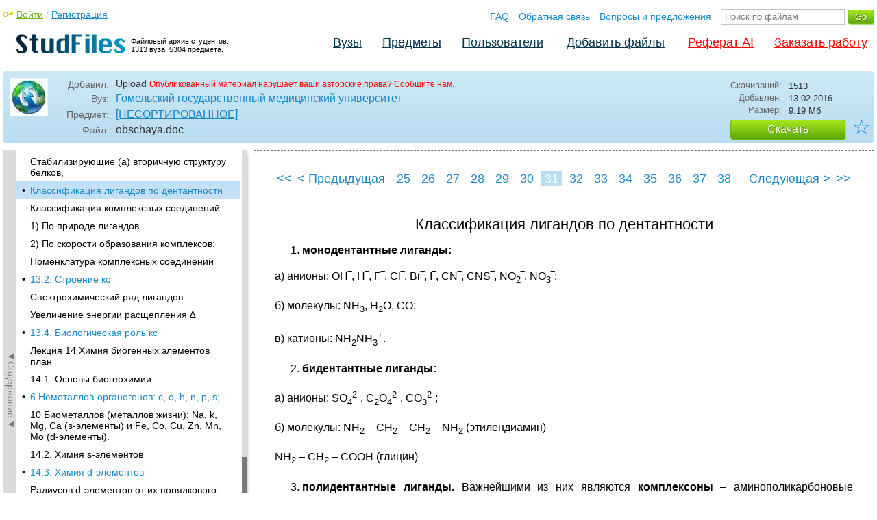

--- FILE ---
content_type: text/html; charset=utf-8
request_url: https://studfile.net/preview/5242345/page:31/
body_size: 13126
content:
<!DOCTYPE html PUBLIC "-//W3C//DTD XHTML 1.0 Strict//EN" "http://www.w3.org/TR/xhtml1/DTD/xhtml1-strict.dtd">
<html xmlns="http://www.w3.org/1999/xhtml" xml:lang="ru">

<head>

  <title>Классификация лигандов по дентантности</title>

  <meta name="viewport" content="width=device-width, initial-scale=1.0, maximum-scale=4.0, user-scalable=yes">
  <meta http-equiv="Content-Type" content="text/html; charset=utf-8" />
  <meta http-equiv="Cache-Control" content="max-age=10800" />
  <meta HTTP-EQUIV="PRAGMA" CONTENT="NO-CACHE" />
  <link rel="next" href="/preview/5242345/page:32/">
  <link rel="prev" href="/preview/5242345/page:30/">
  <meta property="og:image" content="/_images/logotype_cube.png" />
  <meta property="og:title" content="Классификация лигандов по дентантности" />
  <meta property="og:type" content="website" />
  <meta property="og:site_name" content="StudFiles" />
  <meta property="og:url" content="/preview/5242345/" />
  <meta name="Keywords" content="obschaya, Классификация, лигандов, дентантности, скачать, бесплатно, курсовик, диплом, реферат, лаборатрная, методичка" />
  <meta name="Description" content="Работа по теме: obschaya. Глава: Классификация лигандов по дентантности. ВУЗ: ГГМУ." />
  <meta property="og:description" content="Работа по теме: obschaya. Глава: Классификация лигандов по дентантности. ВУЗ: ГГМУ." />
  
  
  
  <!-- css -->

  
  
    <link rel="stylesheet" href="/css/production/all_styles.css?v=100" type="text/css" />
  

  <!-- icon -->
  <link rel="shortcut icon" type="image/x-icon" href="/favicon.ico">
  <link rel="icon" type="image/x-icon" href="/favicon.ico">
  <link rel="icon" type="image/png" sizes="180x180" href="/favicon_180.png">
  <link rel="apple-touch-icon" sizes="180x180" href="/favicon_180.png">

  <!-- script -->
  <script>
    var rootUrl             = 'https://studfile.net';
    var selfUrl             = '/preview/5242345/';
    var folderId            = false;
    var pageTitle           = "Классификация лигандов по дентантности";
    var folderDownload      = "false";
    var currentPage         = 'preview';
    var tplHidePopupUniver  = true;
    var tplHidePopupSubj    = true;
  </script>

  <!-- banner script -->
  <script defer src="https://eduforms.org/partnersforms/widget/?component=copyPaste&subComponent=2&ref=f912177cfb0baf65"></script>
  <script src="https://cdn.adfinity.pro/code/studfile.net/adfinity.js" async></script>
</head>

<body>
  
  <div class="page  ">

    <div class="page_wrapper">
      
      
      
      <div class="header ">

        <a href="/"><img src="/_images/logotype_hd.png" class="logotype" alt="Файловый архив студентов." /></a>
        <a href="/"><span class="logotype">Файловый архив студентов.<br />1313 вуза, 5304 предмета.</span></a>
        
        

        <!-- Begin of Panel pnlLogin -->
          <div class="auth_block">
            <a href="/login/" class="login enter_link">Войти</a> / <a href="/login/" class="enter_link">Регистрация</a>
            <div class="popup_window" id="popup_login">
              <div class="popup_header" id="univer_tabs">
                <span class="close_popup"></span>
                <a href="#signin" class="show_tab signin">Войти</a>
                <a href="#signup" class="show_tab signup selected">Регистрация</a>
              </div>
              <div class="popup_content">
                <div class="login_block block_signin login_bg">
                  <form name="loginForm" method="post" action="" id="loginForm" class="std_form">
                    <label for="txtLogin">Логин:</label>
                    <INPUT type="text" name="txtLogin" value=""  id="txtLogin"  /> 
                    <label for="txtPassword">Пароль:</label>
                    <INPUT type="password" name="txtPassword"  id="txtPassword" > 
                    <span class="forgot_pasword"><a href="/forgot_password/">Забыли пароль?</a></span>
                    <label></label>
                    <input type="hidden" name="skipRedirect" value="0" />
                    <input type="hidden" name="btnLogin_submitValue" value="846120" /><input type="submit" name="btnLogin" value="Войти"  id="btnLogin" class="btn_standart"  />
                  </form>
                </div>
                <div class="login_block block_signup login_bg"> <!-- register_bg -->
                  <form name="registerForm" method="post" action="" id="registerForm" class="std_form">
                    <label for="txtRegisterEmailAddress">Email:</label> 
                    <INPUT type="text" name="txtRegisterEmailAddress" value=""  id="txtRegisterEmailAddress"  /> 
                    <label for="txtRegisterEmail" class="email-field">Email повторно:</label>
                    <INPUT type="text" name="txtRegisterEmail" value=""  id="txtRegisterEmail" class="email-field"  /> 
                    <label for="txtRegisterLogin">Логин:</label> 
                    <INPUT type="text" name="txtRegisterLogin" value=""  id="txtRegisterLogin"  />
                    <label for="txtRegisterPassword">Пароль:</label> 
                    <INPUT type="password" name="txtRegisterPassword"  id="txtRegisterPassword" >
                    <label class="checkbox terms"><INPUT type="hidden" name="_isPostBack" value="1"><INPUT type="checkbox" name="ckbTermsRegistration"  id="ckbTermsRegistration" >Принимаю <a href="/terms/" target="_blank">пользовательское соглашение</a></label>

                    <div class="captcha-holder hidden">
                      <div class="g-recaptcha" data-sitekey="6Ld11IwUAAAAALwYCUAF0DiFNNpO7lVeUuxzoxDl"></div>
                    </div>

                    <input type="hidden" name="btnRegister_submitValue" value="990932" /><input type="submit" name="btnRegister" value="Зарегистрироваться"  id="btnRegister" class="btn_blue"  />
                  </form>
                </div>
              </div>
            </div>
          </div>
        <!-- End of Panel pnlLogin -->

        <div class="additional_menu">
          <a href="/help/">FAQ</a> <a href="/contact_us/">Обратная связь</a> <a href="/feedback/">Вопросы и предложения</a>
          <form action="" method="post">    
            <INPUT type="text" name="txtSearchGo" value=""  id="txtSearchGo" placeholder="Поиск по файлам"  />
            <input type="hidden" name="btnSearchGo_submitValue" value="784465" /><input type="submit" name="btnSearchGo" value="Go"  id="btnSearchGo" class="btn_standart"  />
          </form>
        </div>

        <ul>
          <li><a href="/">Вузы</a></li><li><a href="/all-vuz/">Предметы</a></li><li><a href="/users/">Пользователи</a></li>


          <li class=" add_files"><a href="/login/" class="enter_link login">Добавить файлы</a></li>
          <li class="advert"><a href="https://eduforms.org?rid=b101216670d416ae&ulp=https%3A%2F%2Fkampus.ai%2Fgpt-bot%2Fneiroset-dlia-napisaniia-referata" target="_blank">Реферат AI</a></li><li class="advert"><a href="#" class="mw-order-link">Заказать работу</a></li>
        </ul>

        <div class="clear"></div>
      
      </div>

      <div class="content">


    <div class="filter preview_info " data-rowid="5242345">
        <img src="/user_photo/2706_HbeT2.jpg" class="avatar" />
        
        <div class="user_details">
          <span class="label ">Добавил:</span>
          <div class="details profile">
            Upload<a href="" class="preview_login"></a>

            
            
            
            
            

            <span class="report_legal">Опубликованный материал нарушает ваши авторские права? <a href="/contact_us/">Сообщите нам.</a></span>

          </div>
          <span class="label ">Вуз:</span><div class="details"><a href="/ggmu/">Гомельский государственный медицинский университет</a></div>
          <span class="label ">Предмет:</span><div class="details"><a href="/ggmu/145/folder:10846/#5242345">[НЕСОРТИРОВАННОЕ]</a></div>
          <span class="label ">Файл:</span><div class="details"><span class="path">obschaya</span><span class="path">.doc</span></div>
          
        </div>

        <div class="description">
            <span class="label">Скачиваний:</span> <div class="details">1513</div>
            <span class="label">Добавлен:</span> <div class="details">13.02.2016</div>
            <span class="label">Размер:</span> <div class="details ">9.19 Mб</div>
            <a class="btn_standart btn_download link_download" href="#5242345" rel="nofollow">Скачать</a>
            <div class="favorite-holder">
                <a href="#" class="action action-add-favorite favorite " data-rowid="" data-fileid="5242345">☆</a>
            </div>
        </div>

    </div>

    <!-- Begin of Panel pnlChapterList -->
        <div class="sidebar-holder">
            <div class="minimize_sidebar">
                <a class="btn_minimize_sidebar is-hide">►Содержание►</a>
            </div>
            <div class="sidebar chapter_list sidebar_fix" style="display: none;">
              
              <div class="sidebar-scroll">
                <a class="hide_chapter_sidebar" href="#">X</a>
                <ul>
                    
                    <li class=" "><span>&#8226;</span><a href="/preview/5242345/" class="item" title="Лекция 1 Первый закон термодинамики. Термохимия" id="chapter_1">Лекция 1 Первый закон термодинамики. Термохимия</a></li>
                    
                    <li class=" this_anchor"><span>&#8226;</span><a href="/preview/5242345/#2" class="item" title="1.1 Основные понятия химической термодинамики" id="chapter_2">1.1 Основные понятия химической термодинамики</a></li>
                    
                    <li class=" "><span>&#8226;</span><a href="/preview/5242345/page:2/" class="item" title="1.2. Первый закон термодинамики" id="chapter_3">1.2. Первый закон термодинамики</a></li>
                    
                    <li class=" this_anchor"><span>&#8226;</span><a href="/preview/5242345/page:2/#4" class="item" title="Математическое выражение первого закона термодинамики для различных типов систем:" id="chapter_4">Математическое выражение первого закона термодинамики для различных типов систем:</a></li>
                    
                    <li class=" this_anchor"><span>&#8226;</span><a href="/preview/5242345/page:2/#5" class="item" title="1.3. Термохимия" id="chapter_5">1.3. Термохимия</a></li>
                    
                    <li class=" "><span>&#8226;</span><a href="/preview/5242345/page:3/" class="item" title="Лекция 2 Второй закон термодинамики. Биоэнергетика. План" id="chapter_6">Лекция 2 Второй закон термодинамики. Биоэнергетика. План</a></li>
                    
                    <li class=" this_anchor"><span>&#8226;</span><a href="/preview/5242345/page:3/#7" class="item" title="2.1. Второй закон термодинамики. Энтропия" id="chapter_7">2.1. Второй закон термодинамики. Энтропия</a></li>
                    
                    <li class=" this_anchor"><span>&#8226;</span><a href="/preview/5242345/page:3/#8" class="item" title="Теорема Карно:" id="chapter_8">Теорема Карно:</a></li>
                    
                    <li class=" this_anchor"><span>&#8226;</span><a href="/preview/5242345/page:3/#9" class="item" title="Формулировки второго закона:" id="chapter_9">Формулировки второго закона:</a></li>
                    
                    <li class=" "><span>&#8226;</span><a href="/preview/5242345/page:4/" class="item" title="2.2. Свободная энергия Гиббса" id="chapter_10">2.2. Свободная энергия Гиббса</a></li>
                    
                    <li class=" this_anchor"><span>&#8226;</span><a href="/preview/5242345/page:4/#11" class="item" title="Способы расчета dg" id="chapter_11">Способы расчета dg</a></li>
                    
                    <li class=" "><span>&#8226;</span><a href="/preview/5242345/page:5/" class="item" title="2.3. Биоэнергетика" id="chapter_12">2.3. Биоэнергетика</a></li>
                    
                    <li class=" "><span>&#8226;</span><a href="/preview/5242345/page:6/" class="item" title="Лекция 3 химическое равновесие План" id="chapter_13">Лекция 3 химическое равновесие План</a></li>
                    
                    <li class=" this_anchor"><span>&#8226;</span><a href="/preview/5242345/page:6/#14" class="item" title="3.1. Кинетическое и термодинамическое описание химического равновесия" id="chapter_14">3.1. Кинетическое и термодинамическое описание химического равновесия</a></li>
                    
                    <li class=" "><span>&#8226;</span><a href="/preview/5242345/page:7/" class="item" title="3.2. Смещение химического равновесия (принцип Ле Шателье)" id="chapter_15">3.2. Смещение химического равновесия (принцип Ле Шателье)</a></li>
                    
                    <li class=" this_anchor"><span>&#8226;</span><a href="/preview/5242345/page:7/#16" class="item" title="Частные случаи принципа Ле Шателье" id="chapter_16">Частные случаи принципа Ле Шателье</a></li>
                    
                    <li class=" this_anchor"><span>&#8226;</span><a href="/preview/5242345/page:7/#17" class="item" title="3.3. Равновесие в биологических средах" id="chapter_17">3.3. Равновесие в биологических средах</a></li>
                    
                    <li class=" "><span>&#8226;</span><a href="/preview/5242345/page:8/" class="item" title="Гидролиз соли, образованной слабым основанием и сильной кислотой" id="chapter_18">Гидролиз соли, образованной слабым основанием и сильной кислотой</a></li>
                    
                    <li class=" this_anchor"><span>&#8226;</span><a href="/preview/5242345/page:8/#19" class="item" title="Гидролиз соли, образованной слабой кислотой и сильным основанием" id="chapter_19">Гидролиз соли, образованной слабой кислотой и сильным основанием</a></li>
                    
                    <li class=" this_anchor"><span>&#8226;</span><a href="/preview/5242345/page:8/#20" class="item" title="Гидролиз соли, образованной слабым основанием и слабой кислотой" id="chapter_20">Гидролиз соли, образованной слабым основанием и слабой кислотой</a></li>
                    
                    <li class=" this_anchor"><span>&#8226;</span><a href="/preview/5242345/page:8/#21" class="item" title="Лекция 4 Физико-химические свойства растворов План" id="chapter_21">Лекция 4 Физико-химические свойства растворов План</a></li>
                    
                    <li class=" this_anchor"><span>&#8226;</span><a href="/preview/5242345/page:8/#22" class="item" title="4.1. Растворы и их классификация" id="chapter_22">4.1. Растворы и их классификация</a></li>
                    
                    <li class=" "><span>&#8226;</span><a href="/preview/5242345/page:9/" class="item" title="4.2. Термодинамика растворения" id="chapter_23">4.2. Термодинамика растворения</a></li>
                    
                    <li class=" this_anchor"><span>&#8226;</span><a href="/preview/5242345/page:9/#24" class="item" title="4.3. Растворимость газов, жидкостей и твердых веществ в воде" id="chapter_24">4.3. Растворимость газов, жидкостей и твердых веществ в воде</a></li>
                    
                    <li class=" "><span>&#8226;</span><a href="/preview/5242345/page:10/" class="item" title="Лекция 5 Коллигативные свойства растворов План" id="chapter_25">Лекция 5 Коллигативные свойства растворов План</a></li>
                    
                    <li class=" this_anchor"><span>&#8226;</span><a href="/preview/5242345/page:10/#26" class="item" title="5.1. Первый закон Рауля" id="chapter_26">5.1. Первый закон Рауля</a></li>
                    
                    <li class=" this_anchor"><span>&#8226;</span><a href="/preview/5242345/page:10/#27" class="item" title="5.2. Эбулиоскопический закон Рауля" id="chapter_27">5.2. Эбулиоскопический закон Рауля</a></li>
                    
                    <li class=" this_anchor"><span>&#8226;</span><a href="/preview/5242345/page:10/#28" class="item" title="5.3. Криоскопический закон Рауля" id="chapter_28">5.3. Криоскопический закон Рауля</a></li>
                    
                    <li class=" "><span>&#8226;</span><a href="/preview/5242345/page:11/" class="item" title="5.4. Осмос. Осмотическое давление" id="chapter_29">5.4. Осмос. Осмотическое давление</a></li>
                    
                    <li class=" "><span>&#8226;</span><a href="/preview/5242345/page:12/" class="item" title="Лекция 6 Растворы электролитов План" id="chapter_30">Лекция 6 Растворы электролитов План</a></li>
                    
                    <li class=" this_anchor"><span>&#8226;</span><a href="/preview/5242345/page:12/#31" class="item" title="6.1. Теория электролитической диссоциации с. Аррениуса" id="chapter_31">6.1. Теория электролитической диссоциации с. Аррениуса</a></li>
                    
                    <li class=" "><span>&#8226;</span><a href="/preview/5242345/page:13/" class="item" title="6.2. Теории слабых и сильных электролитов" id="chapter_32">6.2. Теории слабых и сильных электролитов</a></li>
                    
                    <li class=" "><span>&#8226;</span><a href="/preview/5242345/page:14/" class="item" title="6.3. Электропроводность растворов электролитов" id="chapter_33">6.3. Электропроводность растворов электролитов</a></li>
                    
                    <li class=" this_anchor"><span>&#8226;</span><a href="/preview/5242345/page:14/#34" class="item" title="6.4. Роль электролитов в жизнедеятельности организма" id="chapter_34">6.4. Роль электролитов в жизнедеятельности организма</a></li>
                    
                    <li class=" "><span>&#8226;</span><a href="/preview/5242345/page:15/" class="item" title="Лекция 7 Кислотно-основное равновесие в растворах План" id="chapter_35">Лекция 7 Кислотно-основное равновесие в растворах План</a></li>
                    
                    <li class=" this_anchor"><span>&#8226;</span><a href="/preview/5242345/page:15/#36" class="item" title="7.1. Кислотность водных растворов и биологических жидкостей" id="chapter_36">7.1. Кислотность водных растворов и биологических жидкостей</a></li>
                    
                    <li class=" "><span>&#8226;</span><a href="/preview/5242345/page:16/" class="item" title="7.2. Буферные растворы" id="chapter_37">7.2. Буферные растворы</a></li>
                    
                    <li class=" "><span>&#8226;</span><a href="/preview/5242345/page:17/" class="item" title="7.3. Буферные системы крови" id="chapter_38">7.3. Буферные системы крови</a></li>
                    
                    <li class=" this_anchor"><span>&#8226;</span><a href="/preview/5242345/page:17/#39" class="item" title="Лекция 8 Электрохимия План" id="chapter_39">Лекция 8 Электрохимия План</a></li>
                    
                    <li class=" this_anchor"><span>&#8226;</span><a href="/preview/5242345/page:17/#40" class="item" title="8.1. Термодинамика окислительно-восстановительных реакций" id="chapter_40">8.1. Термодинамика окислительно-восстановительных реакций</a></li>
                    
                    <li class=" "><span>&#8226;</span><a href="/preview/5242345/page:18/" class="item" title="Типы окислительно-восстановительных реакций" id="chapter_41">Типы окислительно-восстановительных реакций</a></li>
                    
                    <li class=" "><span>&#8226;</span><a href="/preview/5242345/page:19/" class="item" title="8.2. Устройство и принцип действия гальванических элементов" id="chapter_42">8.2. Устройство и принцип действия гальванических элементов</a></li>
                    
                    <li class=" "><span>&#8226;</span><a href="/preview/5242345/page:20/" class="item" title="8.3. Потенциометрические методы анализа" id="chapter_43">8.3. Потенциометрические методы анализа</a></li>
                    
                    <li class=" "><span>&#8226;</span><a href="/preview/5242345/page:21/" class="item" title="Лекция 9 Химическая кинетика" id="chapter_44">Лекция 9 Химическая кинетика</a></li>
                    
                    <li class=" this_anchor"><span>&#8226;</span><a href="/preview/5242345/page:21/#45" class="item" title="9.1. Понятие о скорости и механизме химических реакций" id="chapter_45">9.1. Понятие о скорости и механизме химических реакций</a></li>
                    
                    <li class=" "><span>&#8226;</span><a href="/preview/5242345/page:22/" class="item" title="9.2. Кинетические уравнения простых и сложных реакций" id="chapter_46">9.2. Кинетические уравнения простых и сложных реакций</a></li>
                    
                    <li class=" this_anchor"><span>&#8226;</span><a href="/preview/5242345/page:22/#47" class="item" title="26,6 Года" id="chapter_47">26,6 Года</a></li>
                    
                    <li class=" "><span>&#8226;</span><a href="/preview/5242345/page:23/" class="item" title="9.3. Влияние температуры на скорость химических реакций" id="chapter_48">9.3. Влияние температуры на скорость химических реакций</a></li>
                    
                    <li class=" "><span>&#8226;</span><a href="/preview/5242345/page:24/" class="item" title="Лекция 10 Кинетика ферментативных реакций План" id="chapter_49">Лекция 10 Кинетика ферментативных реакций План</a></li>
                    
                    <li class=" this_anchor"><span>&#8226;</span><a href="/preview/5242345/page:24/#50" class="item" title="10.1. Катализ и катализаторы." id="chapter_50">10.1. Катализ и катализаторы.</a></li>
                    
                    <li class=" this_anchor"><span>&#8226;</span><a href="/preview/5242345/page:24/#51" class="item" title="10.2. Кинетика ферментативных реакций." id="chapter_51">10.2. Кинетика ферментативных реакций.</a></li>
                    
                    <li class=" "><span>&#8226;</span><a href="/preview/5242345/page:25/" class="item" title="Лекция 11 Строение атома" id="chapter_52">Лекция 11 Строение атома</a></li>
                    
                    <li class=" this_anchor"><span>&#8226;</span><a href="/preview/5242345/page:25/#53" class="item" title="11.1. Строение ядра. Изотопы" id="chapter_53">11.1. Строение ядра. Изотопы</a></li>
                    
                    <li class=" "><span>&#8226;</span><a href="/preview/5242345/page:26/" class="item" title="11.2. Квантово-механическая модель электронной оболочки атома" id="chapter_54">11.2. Квантово-механическая модель электронной оболочки атома</a></li>
                    
                    <li class=" "><span>&#8226;</span><a href="/preview/5242345/page:27/" class="item" title="11.3. Физико-химические характеристики атомов" id="chapter_55">11.3. Физико-химические характеристики атомов</a></li>
                    
                    <li class=" this_anchor"><span>&#8226;</span><a href="/preview/5242345/page:27/#56" class="item" title="Лекция 12 Химическая связь" id="chapter_56">Лекция 12 Химическая связь</a></li>
                    
                    <li class=" this_anchor"><span>&#8226;</span><a href="/preview/5242345/page:27/#57" class="item" title="12.1. Химическая связь и ее типы" id="chapter_57">12.1. Химическая связь и ее типы</a></li>
                    
                    <li class=" "><span>&#8226;</span><a href="/preview/5242345/page:28/" class="item" title="12.2. Ковалентная связь" id="chapter_58">12.2. Ковалентная связь</a></li>
                    
                    <li class=" this_anchor"><span>&#8226;</span><a href="/preview/5242345/page:28/#59" class="item" title="12.2.1 Основные положения метода вс" id="chapter_59">12.2.1 Основные положения метода вс</a></li>
                    
                    <li class=" this_anchor"><span>&#8226;</span><a href="/preview/5242345/page:28/#60" class="item" title="Способы перекрывания ао" id="chapter_60">Способы перекрывания ао</a></li>
                    
                    <li class=" "><span>&#8226;</span><a href="/preview/5242345/page:29/" class="item" title="12.2.1 Основные положения метода мо." id="chapter_61">12.2.1 Основные положения метода мо.</a></li>
                    
                    <li class=" this_anchor"><span>&#8226;</span><a href="/preview/5242345/page:29/#62" class="item" title="Энергетическая диаграмма молекулы h2" id="chapter_62">Энергетическая диаграмма молекулы h2</a></li>
                    
                    <li class=" this_anchor"><span>&#8226;</span><a href="/preview/5242345/page:29/#63" class="item" title="Энергетическая диаграмма аниона h2-" id="chapter_63">Энергетическая диаграмма аниона h2-</a></li>
                    
                    <li class=" this_anchor"><span>&#8226;</span><a href="/preview/5242345/page:29/#64" class="item" title="Энергетическая диаграмма молекулы n2" id="chapter_64">Энергетическая диаграмма молекулы n2</a></li>
                    
                    <li class=" this_anchor"><span>&#8226;</span><a href="/preview/5242345/page:29/#65" class="item" title="12.3. Водородная связь" id="chapter_65">12.3. Водородная связь</a></li>
                    
                    <li class=" "><span>&#8226;</span><a href="/preview/5242345/page:30/" class="item" title="Водородных соединений от их молярной массы Примеры соединений с межмолекулярной водородной связью" id="chapter_66">Водородных соединений от их молярной массы Примеры соединений с межмолекулярной водородной связью</a></li>
                    
                    <li class=" this_anchor"><span>&#8226;</span><a href="/preview/5242345/page:30/#67" class="item" title="1) Вода" id="chapter_67">1) Вода</a></li>
                    
                    <li class=" this_anchor"><span>&#8226;</span><a href="/preview/5242345/page:30/#68" class="item" title="Стабилизирующие (а) вторичную структуру белков," id="chapter_68">Стабилизирующие (а) вторичную структуру белков,</a></li>
                    
                    <li class="selected "><span>&#8226;</span><a href="/preview/5242345/page:31/" class="item" title="Классификация лигандов по дентантности" id="chapter_69">Классификация лигандов по дентантности</a></li>
                    
                    <li class=" this_anchor"><span>&#8226;</span><a href="/preview/5242345/page:31/#70" class="item" title="Классификация комплексных соединений" id="chapter_70">Классификация комплексных соединений</a></li>
                    
                    <li class=" this_anchor"><span>&#8226;</span><a href="/preview/5242345/page:31/#71" class="item" title="1) По природе лигандов" id="chapter_71">1) По природе лигандов</a></li>
                    
                    <li class=" this_anchor"><span>&#8226;</span><a href="/preview/5242345/page:31/#72" class="item" title="2) По скорости образования комплексов:" id="chapter_72">2) По скорости образования комплексов:</a></li>
                    
                    <li class=" this_anchor"><span>&#8226;</span><a href="/preview/5242345/page:31/#73" class="item" title="Номенклатура комплексных соединений" id="chapter_73">Номенклатура комплексных соединений</a></li>
                    
                    <li class=" "><span>&#8226;</span><a href="/preview/5242345/page:32/" class="item" title="13.2. Строение кс" id="chapter_74">13.2. Строение кс</a></li>
                    
                    <li class=" this_anchor"><span>&#8226;</span><a href="/preview/5242345/page:32/#75" class="item" title="Спектрохимический ряд лигандов" id="chapter_75">Спектрохимический ряд лигандов</a></li>
                    
                    <li class=" this_anchor"><span>&#8226;</span><a href="/preview/5242345/page:32/#76" class="item" title="Увеличение энергии расщепления ∆" id="chapter_76">Увеличение энергии расщепления ∆</a></li>
                    
                    <li class=" "><span>&#8226;</span><a href="/preview/5242345/page:33/" class="item" title="13.4. Биологическая роль кс" id="chapter_77">13.4. Биологическая роль кс</a></li>
                    
                    <li class=" this_anchor"><span>&#8226;</span><a href="/preview/5242345/page:33/#78" class="item" title="Лекция 14 Химия биогенных элементов план" id="chapter_78">Лекция 14 Химия биогенных элементов план</a></li>
                    
                    <li class=" this_anchor"><span>&#8226;</span><a href="/preview/5242345/page:33/#79" class="item" title="14.1. Основы биогеохимии" id="chapter_79">14.1. Основы биогеохимии</a></li>
                    
                    <li class=" "><span>&#8226;</span><a href="/preview/5242345/page:34/" class="item" title="6 Неметаллов-органогенов: c, o, h, n, p, s;" id="chapter_80">6 Неметаллов-органогенов: c, o, h, n, p, s;</a></li>
                    
                    <li class=" this_anchor"><span>&#8226;</span><a href="/preview/5242345/page:34/#81" class="item" title="10 Биометаллов (металлов жизни): Na, k, Mg, Ca (s-элементы) и Fe, Co, Cu, Zn, Mn, Mo (d-элементы)." id="chapter_81">10 Биометаллов (металлов жизни): Na, k, Mg, Ca (s-элементы) и Fe, Co, Cu, Zn, Mn, Mo (d-элементы).</a></li>
                    
                    <li class=" this_anchor"><span>&#8226;</span><a href="/preview/5242345/page:34/#82" class="item" title="14.2. Химия s-элементов" id="chapter_82">14.2. Химия s-элементов</a></li>
                    
                    <li class=" "><span>&#8226;</span><a href="/preview/5242345/page:35/" class="item" title="14.3. Химия d-элементов" id="chapter_83">14.3. Химия d-элементов</a></li>
                    
                    <li class=" this_anchor"><span>&#8226;</span><a href="/preview/5242345/page:35/#84" class="item" title="Радиусов d-элементов от их порядкового номера в периоде" id="chapter_84">Радиусов d-элементов от их порядкового номера в периоде</a></li>
                    
                    <li class=" "><span>&#8226;</span><a href="/preview/5242345/page:36/" class="item" title="14.4. Химия p-элементов" id="chapter_85">14.4. Химия p-элементов</a></li>
                    
                    <li class=" "><span>&#8226;</span><a href="/preview/5242345/page:37/" class="item" title="Лекция 15 Адсорбция на твердых адсорбентах План" id="chapter_86">Лекция 15 Адсорбция на твердых адсорбентах План</a></li>
                    
                    <li class=" this_anchor"><span>&#8226;</span><a href="/preview/5242345/page:37/#87" class="item" title="15.1. Классификация твердых адсорбентов" id="chapter_87">15.1. Классификация твердых адсорбентов</a></li>
                    
                    <li class=" this_anchor"><span>&#8226;</span><a href="/preview/5242345/page:37/#88" class="item" title="Классификация твердых адсорбентов" id="chapter_88">Классификация твердых адсорбентов</a></li>
                    
                    <li class=" this_anchor"><span>&#8226;</span><a href="/preview/5242345/page:37/#89" class="item" title="15.2. Адсорбция на твердых адсорбентах" id="chapter_89">15.2. Адсорбция на твердых адсорбентах</a></li>
                    
                    <li class=" "><span>&#8226;</span><a href="/preview/5242345/page:38/" class="item" title="15.3 Адсорбционная терапия" id="chapter_90">15.3 Адсорбционная терапия</a></li>
                    
                    <li class=" this_anchor"><span>&#8226;</span><a href="/preview/5242345/page:38/#91" class="item" title="15.4. Хроматография" id="chapter_91">15.4. Хроматография</a></li>
                    
                    <li class=" this_anchor"><span>&#8226;</span><a href="/preview/5242345/page:38/#92" class="item" title="Классификация хроматографических методов по доминирующему механизму" id="chapter_92">Классификация хроматографических методов по доминирующему механизму</a></li>
                    
                    <li class=" "><span>&#8226;</span><a href="/preview/5242345/page:39/" class="item" title="Лекция 16 Коллоидная химия План" id="chapter_93">Лекция 16 Коллоидная химия План</a></li>
                    
                    <li class=" this_anchor"><span>&#8226;</span><a href="/preview/5242345/page:39/#94" class="item" title="Классификация дисперсных систем" id="chapter_94">Классификация дисперсных систем</a></li>
                    
                    <li class=" "><span>&#8226;</span><a href="/preview/5242345/page:40/" class="item" title="Электролита AgNo3" id="chapter_95">Электролита AgNo3</a></li>
                    
                    <li class=" this_anchor"><span>&#8226;</span><a href="/preview/5242345/page:40/#96" class="item" title="Электролита кi" id="chapter_96">Электролита кi</a></li>
                    
                    <li class=" this_anchor"><span>&#8226;</span><a href="/preview/5242345/page:40/#97" class="item" title="16.4. Физические свойства золей" id="chapter_97">16.4. Физические свойства золей</a></li>
                    
                    <li class=" "><span>&#8226;</span><a href="/preview/5242345/page:41/" class="item" title="16.5. Устойчивость коллоидных растворов. Коагуляция" id="chapter_98">16.5. Устойчивость коллоидных растворов. Коагуляция</a></li>
                    
                    <li class=" "><span>&#8226;</span><a href="/preview/5242345/page:42/" class="item" title="Лекция 17 Растворы вмс план" id="chapter_99">Лекция 17 Растворы вмс план</a></li>
                    
                    <li class=" this_anchor"><span>&#8226;</span><a href="/preview/5242345/page:42/#100" class="item" title="Реакции полимеризации" id="chapter_100">Реакции полимеризации</a></li>
                    
                    <li class=" this_anchor"><span>&#8226;</span><a href="/preview/5242345/page:42/#101" class="item" title="Реакции поликонденсации" id="chapter_101">Реакции поликонденсации</a></li>
                    
                    <li class=" this_anchor"><span>&#8226;</span><a href="/preview/5242345/page:42/#102" class="item" title="Классификация вмс" id="chapter_102">Классификация вмс</a></li>
                    
                    <li class=" this_anchor"><span>&#8226;</span><a href="/preview/5242345/page:42/#103" class="item" title="17.2. Набухание и растворение вмс" id="chapter_103">17.2. Набухание и растворение вмс</a></li>
                    
                    <li class=" "><span>&#8226;</span><a href="/preview/5242345/page:43/" class="item" title="17.3. Полиэлектролиты" id="chapter_104">17.3. Полиэлектролиты</a></li>
                    
                    <li class=" this_anchor"><span>&#8226;</span><a href="/preview/5242345/page:43/#105" class="item" title="Полиамфолита" id="chapter_105">Полиамфолита</a></li>
                    
                    <li class=" "><span>&#8226;</span><a href="/preview/5242345/page:44/" class="item" title="И других полиамфолитов" id="chapter_106">И других полиамфолитов</a></li>
                    
                    <li class=" this_anchor"><span>&#8226;</span><a href="/preview/5242345/page:44/#107" class="item" title="17.4. Коллоидная защита" id="chapter_107">17.4. Коллоидная защита</a></li>
                    
                    <li class=" this_anchor"><span>&#8226;</span><a href="/preview/5242345/page:44/#108" class="item" title="Литература" id="chapter_108">Литература</a></li>
                    
                    <li class=" "><span>&#8226;</span><a href="/preview/5242345/page:45/" class="item" title="Содержание" id="chapter_109">Содержание</a></li>
                    
                </ul>
              </div>
              
              

            </div>
            
            <div class="clear"></div>
        </div>
    <!-- End of Panel pnlChapterList -->
    
    <div class="preview_content has_chapter_navigation">

      <div class="banner_top"><div class="adfinity_block_16113"></div>
<div class="adfinity_block_16114"></div></div>
      
      
      
      
      <!-- Begin of Panel pnlDocument -->
        <div class="type_text">
            
            

<div class="pagination-holder">
  <div class="pagination preview-version">
  
    
    
    
    
    
  
    
    
    
    
    
    
    <a href="/preview/5242345/" class="begin_link"><<</a><a href="/preview/5242345/page:30/" class="back_link_sm"><</a> <a href="/preview/5242345/page:30/" class="back_link">&#60; Предыдущая</a><a href="/preview/5242345/page:19/" class="page_num" pagenum="19">19</a><a href="/preview/5242345/page:20/" class="page_num" pagenum="20">20</a><a href="/preview/5242345/page:21/" class="page_num" pagenum="21">21</a><a href="/preview/5242345/page:22/" class="page_num" pagenum="22">22</a><a href="/preview/5242345/page:23/" class="page_num" pagenum="23">23</a><a href="/preview/5242345/page:24/" class="page_num" pagenum="24">24</a><a href="/preview/5242345/page:25/" class="page_num" pagenum="25">25</a><a href="/preview/5242345/page:26/" class="page_num" pagenum="26">26</a><a href="/preview/5242345/page:27/" class="page_num" pagenum="27">27</a><a href="/preview/5242345/page:28/" class="page_num" pagenum="28">28</a><a href="/preview/5242345/page:29/" class="page_num" pagenum="29">29</a><a href="/preview/5242345/page:30/" class="page_num" pagenum="30">30</a><span class="current_page">31 / 45</span><a href="" class="page_num selected" pagenum="31">31</a><a href="/preview/5242345/page:32/" class="page_num" pagenum="32">32</a><a href="/preview/5242345/page:33/" class="page_num" pagenum="33">33</a><a href="/preview/5242345/page:34/" class="page_num" pagenum="34">34</a><a href="/preview/5242345/page:35/" class="page_num" pagenum="35">35</a><a href="/preview/5242345/page:36/" class="page_num" pagenum="36">36</a><a href="/preview/5242345/page:37/" class="page_num" pagenum="37">37</a><a href="/preview/5242345/page:38/" class="page_num" pagenum="38">38</a><a href="/preview/5242345/page:39/" class="page_num" pagenum="39">39</a><a href="/preview/5242345/page:40/" class="page_num" pagenum="40">40</a><a href="/preview/5242345/page:41/" class="page_num" pagenum="41">41</a><a href="/preview/5242345/page:42/" class="page_num" pagenum="42">42</a><a href="/preview/5242345/page:43/" class="page_num" pagenum="43">43</a><a href="/preview/5242345/page:32/" class="next_link_sm">></a> <a href="/preview/5242345/page:32/" class="next_link">Следующая &#62;</a><a href="/preview/5242345/page:45/" class="end_link">>></a>
  </div>
</div>


            <div id="content_pdf_page">
                <div class="pdf_holder">
                    
                    
                    
                    
                    <h1 id="69">Классификация лигандов по дентантности</h1><ol>
	<li value="1"><p align="justify"><b>монодентантные
	лиганды: </b></p></ol><p align="justify">а)
анионы:
OH‾, H‾, F‾, Cl‾, Br‾, I‾, CN‾, CNS‾, NO<sub>2</sub>‾,
NO<sub>3</sub>‾;</p><p align="justify">б)
молекулы:
NH<sub>3</sub>,
H<sub>2</sub>O,
CO;</p><p align="justify">в)
катионы: NH<sub>2</sub>NH<sub>3</sub><sup>+</sup>.</p><ol start="2">
	<li><p align="justify"><b>бидентантные
	лиганды:</b></p></ol><p align="justify">а)
анионы:
SO<sub>4</sub><sup>2</sup>‾,
C<sub>2</sub>O<sub>4</sub><sup>2</sup>‾,
CO<sub>3</sub><sup>2</sup>‾;</p><p align="justify">б)
молекулы:
NH<sub>2</sub>
– CH<sub>2</sub>
– CH<sub>2</sub>
– NH<sub>2</sub>
(этилендиамин)</p><p align="justify">
NH<sub>2</sub>
– CH<sub>2</sub>
– COOH (глицин)</p><ol start="3">
	<li><p align="justify"><b>полидентантные
	лиганды.</b>
	Важнейшими из них являются <b>комплексоны
	</b>–
	аминополикарбоновые кислоты и их соли.
	К широко используемым комплексонам
	относится этилендиаминтетрауксусная
	кислота (ЭДТА),</p></ol><p align="center"><img src="/html/2706/977/html_VUi87LX7wb.x8tL/img-_MpGDw.png" name="Image108" align="bottom" width="357" height="65" border="0"></p><p align="justify">


</p><p align="justify">а
также ее динатриевая соль(Na<sub>2</sub>H<sub>2</sub>Y),<b>
</b>известная
как Трилон Б:</p><p align="center">


</p><p align="center"><img src="/html/2706/977/html_VUi87LX7wb.x8tL/img-lV8gH1.png" name="Image109" align="bottom" width="377" height="54" border="0"></p><p align="justify">



</p><p align="justify">
Комплексоны находят
применение в медицине для лечения
мочекаменной болезни. Они способны
растворять камни, образующиеся в почках
и мочевом пузыре. Процесс растворения
оксалатного камня описывается уравнением:
</p><p align="center">
CaC<sub>2</sub>O<sub>4</sub>
+ Na<sub>2</sub>H<sub>2</sub>Y

<img src="/html/2706/977/html_VUi87LX7wb.x8tL/img-nSWc06.png" name="Image110" align="bottom" width="40" height="14" border="0">
[CaY]<sup>2</sup>‾
+ Na<sub>2</sub>C<sub>2</sub>O<sub>4</sub>
+ 2 H<sup>+</sup>.</p><p align="justify">
Комплексоны широко
используются в аналитической химии.
Например, <b>метод
комплексонометрии</b>
является одним из методов объемного
анализа, в основе которого лежит реакция
комплексообразования:</p><p align="center">Me<sup>2+</sup>
+ Na<sub>2</sub>H<sub>2</sub>Y

<img src="/html/2706/977/html_VUi87LX7wb.x8tL/img-ugJjDs.png" name="Image111" align="bottom" width="40" height="14" border="0">
⇄MeY<sup>2</sup>‾
+ 2 Na<sup>+</sup>
+ 2 H<sup>+</sup></p><p align="justify">Метод
комплексонометрии позволяет определять
содержание катионов металлов Ca<sup>2+</sup>,
Mg<sup>2+</sup>,
Fe<sup>2+</sup>,
Fe<sup>3+</sup>
и др. в растворах и биологических
жидкостях.</p><p align="center">


</p><h2 id="70">Классификация комплексных соединений</h2><h2 id="71">1) По природе лигандов</h2><p align="justify">а)
Комплексы с монодентантными лигандами:</p><ul>
	<li><p align="justify">аммиакаты					[Cu(NH<sub>3</sub>)<sub>4</sub>]Cl<sub>2</sub></p></ul><ul>
	<li><p align="justify">аквакомплексы				[Cu(H<sub>2</sub>O)<sub>4</sub>]SO<sub>4</sub></p><li><p align="justify">гидроксокомплексы			Na[Al(OH)<sub>4</sub>]</p><li><p align="justify">ацидокомплексы				Na[Ag(CN)<sub>2</sub>]</p><li><p align="justify">со
	смешанными лигандами		[Pt(NH<sub>3</sub>)<sub>2</sub>Cl<sub>2</sub>]</p></ul><p align="justify">б)
Комплексы с би- и полидентантными
лигадами. Особую группу составляют
<b>хелатные
(клешневидные) комплексы</b>,
содержащие полидентантные лиганды,
образующие замкнутые циклы.</p><p align="justify">Например,
комплекс меди с этилендиамином: </p><p align="center"><img src="/html/2706/977/html_VUi87LX7wb.x8tL/img-Z7jHkF.png" name="Image112" align="bottom" width="315" height="91" border="0"></p><p align="justify">Наиболее
устойчивыми являются <b>внутрикомплексные
соединения</b>,
в которых часть связей металл - лиганд
образованы по обменному, а часть ― по
донорно-акцепторному механизму. Примером
такого соединения является комплекс
кальция с Трилоном Б, известный в медицине
как тетацин:</p><p align="center"><img src="/html/2706/977/html_VUi87LX7wb.x8tL/img-0N1xZO.png" name="Image113" align="bottom" width="426" height="171" border="0"></p><p align="justify">


</p><p align="justify">Тетацин
применяется в медицине как лекарственный
препарат для детоксификации организма
при отравлении тяжелыми металлами.
Приведенное ниже уравнение описывает
связывание токсичных катионов ртути в
прочный комплекс, легко выводящийся из
организма с мочой:</p><p align="center">Hg<sup>2+</sup>
+ [CaY]<sup>2</sup>‾
®
Ca<sup>2+</sup>
+ [HgY]<sup>2</sup>‾<sub>.</sub></p><h2 id="72">2) По скорости образования комплексов:</h2><p align="justify">(а)
лабильные,
образующиеся с высокой скоростью;</p><p align="justify">(б)
инертные, образующиеся с низкой скоростью.</p><p align="center">


</p><h2 id="73">Номенклатура комплексных соединений</h2><p align="justify">
1) Вначале называют
катионы, а затем анионы. Названия
комплексных анионов заканчиваются
суффиксом –<i>ат</i>.</p><p align="justify">
2) В комплексном
ионе сначала называют лиганды-анионы,
затем лиганды-молекулы, затем
лиганды-катионы: Лиганды - молекулы
имеют специфические названия. Например,
NH<sub>3</sub>
– аммин, H<sub>2</sub>O
– аква, СО – карбонил.</p><p align="justify">Названия
лигандов-анионов заканчиваются на –
о:</p><p align="justify">OH‾
― гидроксо			NO<sub>2</sub>‾
― нитро</p><p align="justify">NO<sub>3</sub>‾
― нитрато			CN‾
― циано</p><p align="justify">СNS‾
― родано			SO<sub>4</sub><sup>2</sup>‾
― сульфато</p><p align="justify">Катион-лиганд
NH<sub>2</sub>NH<sub>3</sub><sup>+</sup>
имеет название гидразиниум.</p><p align="justify">
Названия некоторых
комплексообразователей зависит от
того, в состав катиона или аниона они
входят (таблица 13).</p><p align="justify">


</p><p align="justify">Таблица
13 ― Название некоторых комплексообразователей</p><p align="justify">
 
</p><center>
	<table width="500" cellpadding="0" cellspacing="0">
		<col width="108"><col width="188"><col width="202"><tr valign="top">
			<td rowspan="2" width="108" height="33">
				<p align="center">


				</p><p align="center">Металл</p></td><td colspan="2" width="390">
				<p align="center">Название
				комплексообразователя</p></td></tr><tr>
			<td width="188" valign="top">
				<p align="center">В
				комплексном катионе</p></td><td width="202" valign="top">
				<p align="center">В
				комплексном анионе</p></td></tr><tr valign="top">
			<td width="108" height="122">
				<p align="center">Fe</p><p align="center">Hg</p><p align="center">Au</p><p align="center">Ag</p><p align="center">Cu</p><p align="center">Sn</p><p align="center">Pb</p></td><td width="188">
				<p align="justify">
				Железо</p><p align="justify">
				Ртуть</p><p align="justify">
				Золото</p><p align="justify">
				Серебро</p><p align="justify">
				Медь</p><p align="justify">
				Олово</p><p align="justify">
				Свинец</p></td><td width="202">
				<p align="justify">
				Феррат</p><p align="justify">
				Меркурат</p><p align="justify">
				Аурат</p><p align="justify">
				Аргентат</p><p align="justify">
				Купрат</p><p align="justify">
				Станат</p><p align="justify">
				Плюмбат </p></td></tr></table></center><p align="justify">


</p><p align="justify">
3) Степень окисления
комплексообразователя указывают, если
у металла их несколько. </p><p align="justify">
Ниже приведены
названия некоторых комплексных
соединений:</p><p align="justify">Na[Al(OH)<sub>4</sub>]
―- натрий тетрагидроксоалюминат</p><p align="justify">[Cu(NH<sub>3</sub>)<sub>4</sub>]SO<sub>4</sub>
― тетраамминмедь(II)
сульфат</p><p align="justify">NH<sub>4</sub>[Co(NH<sub>3</sub>)<sub>2</sub>(NO<sub>2</sub>)<sub>4</sub>]
― аммоний тетранитродиамминкобальтат(III)</p><p align="justify">[Pt(NH<sub>3</sub>)<sub>2</sub>Cl<sub>2</sub>]
― дихлородиамминплатина</p><p align="justify">



</p>
                </div>
            </div>
            

<div class="pagination-holder">
  <div class="pagination preview-version">
  
    
    
    
    
    
  
    
    
    
    
    
    
    <a href="/preview/5242345/" class="begin_link"><<</a><a href="/preview/5242345/page:30/" class="back_link_sm"><</a> <a href="/preview/5242345/page:30/" class="back_link">&#60; Предыдущая</a><a href="/preview/5242345/page:19/" class="page_num" pagenum="19">19</a><a href="/preview/5242345/page:20/" class="page_num" pagenum="20">20</a><a href="/preview/5242345/page:21/" class="page_num" pagenum="21">21</a><a href="/preview/5242345/page:22/" class="page_num" pagenum="22">22</a><a href="/preview/5242345/page:23/" class="page_num" pagenum="23">23</a><a href="/preview/5242345/page:24/" class="page_num" pagenum="24">24</a><a href="/preview/5242345/page:25/" class="page_num" pagenum="25">25</a><a href="/preview/5242345/page:26/" class="page_num" pagenum="26">26</a><a href="/preview/5242345/page:27/" class="page_num" pagenum="27">27</a><a href="/preview/5242345/page:28/" class="page_num" pagenum="28">28</a><a href="/preview/5242345/page:29/" class="page_num" pagenum="29">29</a><a href="/preview/5242345/page:30/" class="page_num" pagenum="30">30</a><span class="current_page">31 / 45</span><a href="" class="page_num selected" pagenum="31">31</a><a href="/preview/5242345/page:32/" class="page_num" pagenum="32">32</a><a href="/preview/5242345/page:33/" class="page_num" pagenum="33">33</a><a href="/preview/5242345/page:34/" class="page_num" pagenum="34">34</a><a href="/preview/5242345/page:35/" class="page_num" pagenum="35">35</a><a href="/preview/5242345/page:36/" class="page_num" pagenum="36">36</a><a href="/preview/5242345/page:37/" class="page_num" pagenum="37">37</a><a href="/preview/5242345/page:38/" class="page_num" pagenum="38">38</a><a href="/preview/5242345/page:39/" class="page_num" pagenum="39">39</a><a href="/preview/5242345/page:40/" class="page_num" pagenum="40">40</a><a href="/preview/5242345/page:41/" class="page_num" pagenum="41">41</a><a href="/preview/5242345/page:42/" class="page_num" pagenum="42">42</a><a href="/preview/5242345/page:43/" class="page_num" pagenum="43">43</a><a href="/preview/5242345/page:32/" class="next_link_sm">></a> <a href="/preview/5242345/page:32/" class="next_link">Следующая &#62;</a><a href="/preview/5242345/page:45/" class="end_link">>></a>
  </div>
</div>


        </div>
      <!-- End of Panel pnlDocument -->
      

      <div class="banner_bottom_preview"></div>

    </div>

    <!-- Begin of Panel pnlAdjacent -->
      <div class="preview_folder_content has_chapter_navigation ">
          <span class="title">Соседние файлы в предмете <a href="/all-vuz/145/folder:10846/">[НЕСОРТИРОВАННОЕ]</a></span>
          <ul class="files_list" id="files_list">
              
                  <li><a href="/all-vuz/145/folder:10846/#7847655" class="file_link" title="Ссылка на файл">#</a><div class="file ft__application ft__msword "><span class="date">05.05.2019</span><span class="size">157.18 Кб</span><span class="download"><a href="#7847655" rel="nofollow" title="Количество скачиваний" class="link_download">38</a></span><a href="/preview/7847655/">neotl_sost_v_praktike_vracha_terapevta.doc</a></div></li>
              
                  <li><a href="/all-vuz/145/folder:10846/#13757948" class="file_link" title="Ссылка на файл">#</a><div class="file ft__application ft__msword "><span class="date">01.07.2025</span><span class="size">86.53 Кб</span><span class="download"><a href="#13757948" rel="nofollow" title="Количество скачиваний" class="link_download">5</a></span><a href="/preview/13757948/">Nervnaya_sistema.doc</a></div></li>
              
                  <li><a href="/all-vuz/145/folder:10846/#5243215" class="file_link" title="Ссылка на файл">#</a><div class="file ft__application ft__vnd_openxmlformats_officedocument_wordprocessingml_document "><span class="date">13.02.2016</span><span class="size">12 Кб</span><span class="download"><a href="#5243215" rel="nofollow" title="Количество скачиваний" class="link_download">51</a></span><a href="/preview/5243215/">Nervous system.docx</a></div></li>
              
                  <li><a href="/all-vuz/145/folder:10846/#9233556" class="file_link" title="Ссылка на файл">#</a><div class="file ft__application ft__msword "><span class="date">09.09.2019</span><span class="size">1.7 Mб</span><span class="download"><a href="#9233556" rel="nofollow" title="Количество скачиваний" class="link_download">28</a></span><a href="/preview/9233556/">Novaya_Krov-1.doc</a></div></li>
              
                  <li><a href="/all-vuz/145/folder:10846/#13276309" class="file_link" title="Ссылка на файл">#</a><div class="file ft__application ft__vnd_openxmlformats_officedocument_wordprocessingml_document "><span class="date">01.07.2025</span><span class="size">59.89 Кб</span><span class="download"><a href="#13276309" rel="nofollow" title="Количество скачиваний" class="link_download">3</a></span><a href="/preview/13276309/">OBMEN_VESchESTV_I_ENERGII_V_KLETKE.docx</a></div></li>
              
                  <li><a href="/all-vuz/145/folder:10846/#5242345" class="file_link" title="Ссылка на файл">#</a><div class="file ft__application ft__msword marker"><span class="date">13.02.2016</span><span class="size">9.19 Mб</span><span class="download"><a href="#5242345" rel="nofollow" title="Количество скачиваний" class="link_download">1513</a></span><a href="/preview/5242345/">obschaya.doc</a></div></li>
              
                  <li><a href="/all-vuz/145/folder:10846/#10211367" class="file_link" title="Ссылка на файл">#</a><div class="file ft__application ft__vnd_openxmlformats_officedocument_wordprocessingml_document "><span class="date">01.03.2025</span><span class="size">243.58 Кб</span><span class="download"><a href="#10211367" rel="nofollow" title="Количество скачиваний" class="link_download">8</a></span><a href="/preview/10211367/">Obschaya_kharakteristika_mozgovogo_veschestva.docx</a></div></li>
              
                  <li><a href="/all-vuz/145/folder:10846/#8896872" class="file_link" title="Ссылка на файл">#</a><div class="file ft__application ft__msword "><span class="date">17.08.2019</span><span class="size">1.15 Mб</span><span class="download"><a href="#8896872" rel="nofollow" title="Количество скачиваний" class="link_download">150</a></span><a href="/preview/8896872/">OBShAYa_PATOFIZIOLOGIYa_chast_1.doc</a></div></li>
              
                  <li><a href="/all-vuz/145/folder:10846/#9431336" class="file_link" title="Ссылка на файл">#</a><div class="file ft__application ft__msword "><span class="date">20.09.2019</span><span class="size">254.98 Кб</span><span class="download"><a href="#9431336" rel="nofollow" title="Количество скачиваний" class="link_download">32</a></span><a href="/preview/9431336/">ODN3_terap.doc</a></div></li>
              
                  <li><a href="/all-vuz/145/folder:10846/#11019713" class="file_link" title="Ссылка на файл">#</a><div class="file ft__application ft__msword "><span class="date">01.04.2025</span><span class="size">190.98 Кб</span><span class="download"><a href="#11019713" rel="nofollow" title="Количество скачиваний" class="link_download">7</a></span><a href="/preview/11019713/">OFORMLENIE_ZAKLYuChENIYa_eKSPERTA.doc</a></div></li>
              
                  <li><a href="/all-vuz/145/folder:10846/#11019717" class="file_link" title="Ссылка на файл">#</a><div class="file ft__application ft__msword "><span class="date">01.04.2025</span><span class="size">343.04 Кб</span><span class="download"><a href="#11019717" rel="nofollow" title="Количество скачиваний" class="link_download">14</a></span><a href="/preview/11019717/">Ognestrelnye_povrezhdenia(1).doc</a></div></li>
              
          </ul>
      </div>
    <!-- End of Panel pnlAdjacent -->

    <script>
      if (document.getElementById('hit')) {
        window.scroll(0, document.getElementById('hit').getBoundingClientRect().top);
      }
    </script>

    
          </div>
          <div class="banner_bottom"></div>
      </div>
  </div>

  <div class="footer ">
    <div class="footer_holder">
      <div class="content  ">
        <div class="border"></div>
        <a href="/help/" class="link">Помощь</a> <a href="/contact_us/" class="link">Обратная связь</a> 
        <a href="/feedback/" class="link">Вопросы и предложения</a> <a href="/terms/" class="link">Пользовательское соглашение</a> <a href="/privacy/" class="link">Политика конфиденциальности</a>
      </div>
    </div>
  </div>

  <div class="popup_add popup-captcha" id="popup_download_captcha">

    <div class="popup_header" id="univer_tabs">
      <span class="close" onclick="on_closePopup('popup_download_captcha');"></span>
      <div class="title">Ограничение</div>
    </div>
      
    <div class="tab_content">

      <p>Для продолжения скачивания необходимо пройти капчу:</p>
      
      <form name="formCaptchaDownload" method="post" action="" id="formCaptchaDownload" class="std_form">
        <div class="g-recaptcha" data-sitekey="6Ld11IwUAAAAALwYCUAF0DiFNNpO7lVeUuxzoxDl"></div>
        <br />
        <div style="text-align: center;">
          <input id="postbut" class="btn_standart" type="submit" value="Продолжить скачивание" />
        </div>
      </form>

    </div>

  </div>

  <!-- <script async type="text/javascript" src="//clickio.mgr.consensu.org/t/consent_214312.js"></script> -->

  <script>

    if (window.addEventListener !== undefined) {

      window.addEventListener("popstate", function(e) {

        var kyRe    = /\#([0-9]+)/g;
        var kyArray = kyRe.exec(window.location.href);

        if (kyArray != null && kyArray[1]) {

          // console.log('1');

        } else {

          var regFolder    = /folder:([0-9]+)/g;
          var folderResult = regFolder.exec(location.pathname);
          
          if (folderResult != null && folderResult[1]) {

            on_downloadFoldersContentList(folderResult[1], false);

          } else if (window.folderId !== undefined && folderId) {

            on_getListFiles(folderId, false);

          } else {

            var regUserIndex    = /users\/([0-9a-zA-Z_]+)\/$/g;
            var userIndexResult = regUserIndex.exec(location.pathname);

            if (userIndexResult != null && userIndexResult[1]) {
              $('.comments_holder').css('display', 'block');
              $('#files_list').html('');
              $('.tree_expand').css('display', 'none');
              $('.sidebar li').removeClass('selected');
              $('.sidebar a').removeClass('selected');
            }

          }

        }

      }, false);

    }

  </script>
  
  <!-- Google Analytics counter -->
    <script>
    window ['gtag_enable_tcf_support'] = true;
    </script>
    
    <!-- Global site tag (gtag.js) - Google Analytics -->
    <script async src="https://www.googletagmanager.com/gtag/js?id=UA-11137462-6"></script>
    <script>
      window.dataLayer = window.dataLayer || [];
      function gtag(){dataLayer.push(arguments);}
      gtag('js', new Date());

      gtag('config', 'UA-11137462-6');
    </script>
  <!-- Google Analytics counter -->

  <!-- Yandex.Metrika counter -->
  <script type="text/javascript" >
     (function(m,e,t,r,i,k,a){m[i]=m[i]||function(){(m[i].a=m[i].a||[]).push(arguments)};
     m[i].l=1*new Date();k=e.createElement(t),a=e.getElementsByTagName(t)[0],k.async=1,k.src=r,a.parentNode.insertBefore(k,a)})
     (window, document, "script", "https://mc.yandex.ru/metrika/tag.js", "ym");

     ym(321550, "init", {
          clickmap:true,
          trackLinks:true,
          accurateTrackBounce:true
     });
  </script>
  <noscript><div><img src="https://mc.yandex.ru/watch/321550" style="position:absolute; left:-9999px;" alt="" /></div></noscript>
  <!-- /Yandex.Metrika counter -->   

  

  
  
  

  

  


  <script src='https://www.google.com/recaptcha/api.js'></script>

  
  
    <script  type="text/javascript" src="/js/production/studfiles.min.js?v=100"></script>
  

</body>
</html>

--- FILE ---
content_type: text/html; charset=utf-8
request_url: https://www.google.com/recaptcha/api2/anchor?ar=1&k=6Ld11IwUAAAAALwYCUAF0DiFNNpO7lVeUuxzoxDl&co=aHR0cHM6Ly9zdHVkZmlsZS5uZXQ6NDQz&hl=en&v=PoyoqOPhxBO7pBk68S4YbpHZ&size=normal&anchor-ms=20000&execute-ms=30000&cb=ajcie01hbidx
body_size: 49378
content:
<!DOCTYPE HTML><html dir="ltr" lang="en"><head><meta http-equiv="Content-Type" content="text/html; charset=UTF-8">
<meta http-equiv="X-UA-Compatible" content="IE=edge">
<title>reCAPTCHA</title>
<style type="text/css">
/* cyrillic-ext */
@font-face {
  font-family: 'Roboto';
  font-style: normal;
  font-weight: 400;
  font-stretch: 100%;
  src: url(//fonts.gstatic.com/s/roboto/v48/KFO7CnqEu92Fr1ME7kSn66aGLdTylUAMa3GUBHMdazTgWw.woff2) format('woff2');
  unicode-range: U+0460-052F, U+1C80-1C8A, U+20B4, U+2DE0-2DFF, U+A640-A69F, U+FE2E-FE2F;
}
/* cyrillic */
@font-face {
  font-family: 'Roboto';
  font-style: normal;
  font-weight: 400;
  font-stretch: 100%;
  src: url(//fonts.gstatic.com/s/roboto/v48/KFO7CnqEu92Fr1ME7kSn66aGLdTylUAMa3iUBHMdazTgWw.woff2) format('woff2');
  unicode-range: U+0301, U+0400-045F, U+0490-0491, U+04B0-04B1, U+2116;
}
/* greek-ext */
@font-face {
  font-family: 'Roboto';
  font-style: normal;
  font-weight: 400;
  font-stretch: 100%;
  src: url(//fonts.gstatic.com/s/roboto/v48/KFO7CnqEu92Fr1ME7kSn66aGLdTylUAMa3CUBHMdazTgWw.woff2) format('woff2');
  unicode-range: U+1F00-1FFF;
}
/* greek */
@font-face {
  font-family: 'Roboto';
  font-style: normal;
  font-weight: 400;
  font-stretch: 100%;
  src: url(//fonts.gstatic.com/s/roboto/v48/KFO7CnqEu92Fr1ME7kSn66aGLdTylUAMa3-UBHMdazTgWw.woff2) format('woff2');
  unicode-range: U+0370-0377, U+037A-037F, U+0384-038A, U+038C, U+038E-03A1, U+03A3-03FF;
}
/* math */
@font-face {
  font-family: 'Roboto';
  font-style: normal;
  font-weight: 400;
  font-stretch: 100%;
  src: url(//fonts.gstatic.com/s/roboto/v48/KFO7CnqEu92Fr1ME7kSn66aGLdTylUAMawCUBHMdazTgWw.woff2) format('woff2');
  unicode-range: U+0302-0303, U+0305, U+0307-0308, U+0310, U+0312, U+0315, U+031A, U+0326-0327, U+032C, U+032F-0330, U+0332-0333, U+0338, U+033A, U+0346, U+034D, U+0391-03A1, U+03A3-03A9, U+03B1-03C9, U+03D1, U+03D5-03D6, U+03F0-03F1, U+03F4-03F5, U+2016-2017, U+2034-2038, U+203C, U+2040, U+2043, U+2047, U+2050, U+2057, U+205F, U+2070-2071, U+2074-208E, U+2090-209C, U+20D0-20DC, U+20E1, U+20E5-20EF, U+2100-2112, U+2114-2115, U+2117-2121, U+2123-214F, U+2190, U+2192, U+2194-21AE, U+21B0-21E5, U+21F1-21F2, U+21F4-2211, U+2213-2214, U+2216-22FF, U+2308-230B, U+2310, U+2319, U+231C-2321, U+2336-237A, U+237C, U+2395, U+239B-23B7, U+23D0, U+23DC-23E1, U+2474-2475, U+25AF, U+25B3, U+25B7, U+25BD, U+25C1, U+25CA, U+25CC, U+25FB, U+266D-266F, U+27C0-27FF, U+2900-2AFF, U+2B0E-2B11, U+2B30-2B4C, U+2BFE, U+3030, U+FF5B, U+FF5D, U+1D400-1D7FF, U+1EE00-1EEFF;
}
/* symbols */
@font-face {
  font-family: 'Roboto';
  font-style: normal;
  font-weight: 400;
  font-stretch: 100%;
  src: url(//fonts.gstatic.com/s/roboto/v48/KFO7CnqEu92Fr1ME7kSn66aGLdTylUAMaxKUBHMdazTgWw.woff2) format('woff2');
  unicode-range: U+0001-000C, U+000E-001F, U+007F-009F, U+20DD-20E0, U+20E2-20E4, U+2150-218F, U+2190, U+2192, U+2194-2199, U+21AF, U+21E6-21F0, U+21F3, U+2218-2219, U+2299, U+22C4-22C6, U+2300-243F, U+2440-244A, U+2460-24FF, U+25A0-27BF, U+2800-28FF, U+2921-2922, U+2981, U+29BF, U+29EB, U+2B00-2BFF, U+4DC0-4DFF, U+FFF9-FFFB, U+10140-1018E, U+10190-1019C, U+101A0, U+101D0-101FD, U+102E0-102FB, U+10E60-10E7E, U+1D2C0-1D2D3, U+1D2E0-1D37F, U+1F000-1F0FF, U+1F100-1F1AD, U+1F1E6-1F1FF, U+1F30D-1F30F, U+1F315, U+1F31C, U+1F31E, U+1F320-1F32C, U+1F336, U+1F378, U+1F37D, U+1F382, U+1F393-1F39F, U+1F3A7-1F3A8, U+1F3AC-1F3AF, U+1F3C2, U+1F3C4-1F3C6, U+1F3CA-1F3CE, U+1F3D4-1F3E0, U+1F3ED, U+1F3F1-1F3F3, U+1F3F5-1F3F7, U+1F408, U+1F415, U+1F41F, U+1F426, U+1F43F, U+1F441-1F442, U+1F444, U+1F446-1F449, U+1F44C-1F44E, U+1F453, U+1F46A, U+1F47D, U+1F4A3, U+1F4B0, U+1F4B3, U+1F4B9, U+1F4BB, U+1F4BF, U+1F4C8-1F4CB, U+1F4D6, U+1F4DA, U+1F4DF, U+1F4E3-1F4E6, U+1F4EA-1F4ED, U+1F4F7, U+1F4F9-1F4FB, U+1F4FD-1F4FE, U+1F503, U+1F507-1F50B, U+1F50D, U+1F512-1F513, U+1F53E-1F54A, U+1F54F-1F5FA, U+1F610, U+1F650-1F67F, U+1F687, U+1F68D, U+1F691, U+1F694, U+1F698, U+1F6AD, U+1F6B2, U+1F6B9-1F6BA, U+1F6BC, U+1F6C6-1F6CF, U+1F6D3-1F6D7, U+1F6E0-1F6EA, U+1F6F0-1F6F3, U+1F6F7-1F6FC, U+1F700-1F7FF, U+1F800-1F80B, U+1F810-1F847, U+1F850-1F859, U+1F860-1F887, U+1F890-1F8AD, U+1F8B0-1F8BB, U+1F8C0-1F8C1, U+1F900-1F90B, U+1F93B, U+1F946, U+1F984, U+1F996, U+1F9E9, U+1FA00-1FA6F, U+1FA70-1FA7C, U+1FA80-1FA89, U+1FA8F-1FAC6, U+1FACE-1FADC, U+1FADF-1FAE9, U+1FAF0-1FAF8, U+1FB00-1FBFF;
}
/* vietnamese */
@font-face {
  font-family: 'Roboto';
  font-style: normal;
  font-weight: 400;
  font-stretch: 100%;
  src: url(//fonts.gstatic.com/s/roboto/v48/KFO7CnqEu92Fr1ME7kSn66aGLdTylUAMa3OUBHMdazTgWw.woff2) format('woff2');
  unicode-range: U+0102-0103, U+0110-0111, U+0128-0129, U+0168-0169, U+01A0-01A1, U+01AF-01B0, U+0300-0301, U+0303-0304, U+0308-0309, U+0323, U+0329, U+1EA0-1EF9, U+20AB;
}
/* latin-ext */
@font-face {
  font-family: 'Roboto';
  font-style: normal;
  font-weight: 400;
  font-stretch: 100%;
  src: url(//fonts.gstatic.com/s/roboto/v48/KFO7CnqEu92Fr1ME7kSn66aGLdTylUAMa3KUBHMdazTgWw.woff2) format('woff2');
  unicode-range: U+0100-02BA, U+02BD-02C5, U+02C7-02CC, U+02CE-02D7, U+02DD-02FF, U+0304, U+0308, U+0329, U+1D00-1DBF, U+1E00-1E9F, U+1EF2-1EFF, U+2020, U+20A0-20AB, U+20AD-20C0, U+2113, U+2C60-2C7F, U+A720-A7FF;
}
/* latin */
@font-face {
  font-family: 'Roboto';
  font-style: normal;
  font-weight: 400;
  font-stretch: 100%;
  src: url(//fonts.gstatic.com/s/roboto/v48/KFO7CnqEu92Fr1ME7kSn66aGLdTylUAMa3yUBHMdazQ.woff2) format('woff2');
  unicode-range: U+0000-00FF, U+0131, U+0152-0153, U+02BB-02BC, U+02C6, U+02DA, U+02DC, U+0304, U+0308, U+0329, U+2000-206F, U+20AC, U+2122, U+2191, U+2193, U+2212, U+2215, U+FEFF, U+FFFD;
}
/* cyrillic-ext */
@font-face {
  font-family: 'Roboto';
  font-style: normal;
  font-weight: 500;
  font-stretch: 100%;
  src: url(//fonts.gstatic.com/s/roboto/v48/KFO7CnqEu92Fr1ME7kSn66aGLdTylUAMa3GUBHMdazTgWw.woff2) format('woff2');
  unicode-range: U+0460-052F, U+1C80-1C8A, U+20B4, U+2DE0-2DFF, U+A640-A69F, U+FE2E-FE2F;
}
/* cyrillic */
@font-face {
  font-family: 'Roboto';
  font-style: normal;
  font-weight: 500;
  font-stretch: 100%;
  src: url(//fonts.gstatic.com/s/roboto/v48/KFO7CnqEu92Fr1ME7kSn66aGLdTylUAMa3iUBHMdazTgWw.woff2) format('woff2');
  unicode-range: U+0301, U+0400-045F, U+0490-0491, U+04B0-04B1, U+2116;
}
/* greek-ext */
@font-face {
  font-family: 'Roboto';
  font-style: normal;
  font-weight: 500;
  font-stretch: 100%;
  src: url(//fonts.gstatic.com/s/roboto/v48/KFO7CnqEu92Fr1ME7kSn66aGLdTylUAMa3CUBHMdazTgWw.woff2) format('woff2');
  unicode-range: U+1F00-1FFF;
}
/* greek */
@font-face {
  font-family: 'Roboto';
  font-style: normal;
  font-weight: 500;
  font-stretch: 100%;
  src: url(//fonts.gstatic.com/s/roboto/v48/KFO7CnqEu92Fr1ME7kSn66aGLdTylUAMa3-UBHMdazTgWw.woff2) format('woff2');
  unicode-range: U+0370-0377, U+037A-037F, U+0384-038A, U+038C, U+038E-03A1, U+03A3-03FF;
}
/* math */
@font-face {
  font-family: 'Roboto';
  font-style: normal;
  font-weight: 500;
  font-stretch: 100%;
  src: url(//fonts.gstatic.com/s/roboto/v48/KFO7CnqEu92Fr1ME7kSn66aGLdTylUAMawCUBHMdazTgWw.woff2) format('woff2');
  unicode-range: U+0302-0303, U+0305, U+0307-0308, U+0310, U+0312, U+0315, U+031A, U+0326-0327, U+032C, U+032F-0330, U+0332-0333, U+0338, U+033A, U+0346, U+034D, U+0391-03A1, U+03A3-03A9, U+03B1-03C9, U+03D1, U+03D5-03D6, U+03F0-03F1, U+03F4-03F5, U+2016-2017, U+2034-2038, U+203C, U+2040, U+2043, U+2047, U+2050, U+2057, U+205F, U+2070-2071, U+2074-208E, U+2090-209C, U+20D0-20DC, U+20E1, U+20E5-20EF, U+2100-2112, U+2114-2115, U+2117-2121, U+2123-214F, U+2190, U+2192, U+2194-21AE, U+21B0-21E5, U+21F1-21F2, U+21F4-2211, U+2213-2214, U+2216-22FF, U+2308-230B, U+2310, U+2319, U+231C-2321, U+2336-237A, U+237C, U+2395, U+239B-23B7, U+23D0, U+23DC-23E1, U+2474-2475, U+25AF, U+25B3, U+25B7, U+25BD, U+25C1, U+25CA, U+25CC, U+25FB, U+266D-266F, U+27C0-27FF, U+2900-2AFF, U+2B0E-2B11, U+2B30-2B4C, U+2BFE, U+3030, U+FF5B, U+FF5D, U+1D400-1D7FF, U+1EE00-1EEFF;
}
/* symbols */
@font-face {
  font-family: 'Roboto';
  font-style: normal;
  font-weight: 500;
  font-stretch: 100%;
  src: url(//fonts.gstatic.com/s/roboto/v48/KFO7CnqEu92Fr1ME7kSn66aGLdTylUAMaxKUBHMdazTgWw.woff2) format('woff2');
  unicode-range: U+0001-000C, U+000E-001F, U+007F-009F, U+20DD-20E0, U+20E2-20E4, U+2150-218F, U+2190, U+2192, U+2194-2199, U+21AF, U+21E6-21F0, U+21F3, U+2218-2219, U+2299, U+22C4-22C6, U+2300-243F, U+2440-244A, U+2460-24FF, U+25A0-27BF, U+2800-28FF, U+2921-2922, U+2981, U+29BF, U+29EB, U+2B00-2BFF, U+4DC0-4DFF, U+FFF9-FFFB, U+10140-1018E, U+10190-1019C, U+101A0, U+101D0-101FD, U+102E0-102FB, U+10E60-10E7E, U+1D2C0-1D2D3, U+1D2E0-1D37F, U+1F000-1F0FF, U+1F100-1F1AD, U+1F1E6-1F1FF, U+1F30D-1F30F, U+1F315, U+1F31C, U+1F31E, U+1F320-1F32C, U+1F336, U+1F378, U+1F37D, U+1F382, U+1F393-1F39F, U+1F3A7-1F3A8, U+1F3AC-1F3AF, U+1F3C2, U+1F3C4-1F3C6, U+1F3CA-1F3CE, U+1F3D4-1F3E0, U+1F3ED, U+1F3F1-1F3F3, U+1F3F5-1F3F7, U+1F408, U+1F415, U+1F41F, U+1F426, U+1F43F, U+1F441-1F442, U+1F444, U+1F446-1F449, U+1F44C-1F44E, U+1F453, U+1F46A, U+1F47D, U+1F4A3, U+1F4B0, U+1F4B3, U+1F4B9, U+1F4BB, U+1F4BF, U+1F4C8-1F4CB, U+1F4D6, U+1F4DA, U+1F4DF, U+1F4E3-1F4E6, U+1F4EA-1F4ED, U+1F4F7, U+1F4F9-1F4FB, U+1F4FD-1F4FE, U+1F503, U+1F507-1F50B, U+1F50D, U+1F512-1F513, U+1F53E-1F54A, U+1F54F-1F5FA, U+1F610, U+1F650-1F67F, U+1F687, U+1F68D, U+1F691, U+1F694, U+1F698, U+1F6AD, U+1F6B2, U+1F6B9-1F6BA, U+1F6BC, U+1F6C6-1F6CF, U+1F6D3-1F6D7, U+1F6E0-1F6EA, U+1F6F0-1F6F3, U+1F6F7-1F6FC, U+1F700-1F7FF, U+1F800-1F80B, U+1F810-1F847, U+1F850-1F859, U+1F860-1F887, U+1F890-1F8AD, U+1F8B0-1F8BB, U+1F8C0-1F8C1, U+1F900-1F90B, U+1F93B, U+1F946, U+1F984, U+1F996, U+1F9E9, U+1FA00-1FA6F, U+1FA70-1FA7C, U+1FA80-1FA89, U+1FA8F-1FAC6, U+1FACE-1FADC, U+1FADF-1FAE9, U+1FAF0-1FAF8, U+1FB00-1FBFF;
}
/* vietnamese */
@font-face {
  font-family: 'Roboto';
  font-style: normal;
  font-weight: 500;
  font-stretch: 100%;
  src: url(//fonts.gstatic.com/s/roboto/v48/KFO7CnqEu92Fr1ME7kSn66aGLdTylUAMa3OUBHMdazTgWw.woff2) format('woff2');
  unicode-range: U+0102-0103, U+0110-0111, U+0128-0129, U+0168-0169, U+01A0-01A1, U+01AF-01B0, U+0300-0301, U+0303-0304, U+0308-0309, U+0323, U+0329, U+1EA0-1EF9, U+20AB;
}
/* latin-ext */
@font-face {
  font-family: 'Roboto';
  font-style: normal;
  font-weight: 500;
  font-stretch: 100%;
  src: url(//fonts.gstatic.com/s/roboto/v48/KFO7CnqEu92Fr1ME7kSn66aGLdTylUAMa3KUBHMdazTgWw.woff2) format('woff2');
  unicode-range: U+0100-02BA, U+02BD-02C5, U+02C7-02CC, U+02CE-02D7, U+02DD-02FF, U+0304, U+0308, U+0329, U+1D00-1DBF, U+1E00-1E9F, U+1EF2-1EFF, U+2020, U+20A0-20AB, U+20AD-20C0, U+2113, U+2C60-2C7F, U+A720-A7FF;
}
/* latin */
@font-face {
  font-family: 'Roboto';
  font-style: normal;
  font-weight: 500;
  font-stretch: 100%;
  src: url(//fonts.gstatic.com/s/roboto/v48/KFO7CnqEu92Fr1ME7kSn66aGLdTylUAMa3yUBHMdazQ.woff2) format('woff2');
  unicode-range: U+0000-00FF, U+0131, U+0152-0153, U+02BB-02BC, U+02C6, U+02DA, U+02DC, U+0304, U+0308, U+0329, U+2000-206F, U+20AC, U+2122, U+2191, U+2193, U+2212, U+2215, U+FEFF, U+FFFD;
}
/* cyrillic-ext */
@font-face {
  font-family: 'Roboto';
  font-style: normal;
  font-weight: 900;
  font-stretch: 100%;
  src: url(//fonts.gstatic.com/s/roboto/v48/KFO7CnqEu92Fr1ME7kSn66aGLdTylUAMa3GUBHMdazTgWw.woff2) format('woff2');
  unicode-range: U+0460-052F, U+1C80-1C8A, U+20B4, U+2DE0-2DFF, U+A640-A69F, U+FE2E-FE2F;
}
/* cyrillic */
@font-face {
  font-family: 'Roboto';
  font-style: normal;
  font-weight: 900;
  font-stretch: 100%;
  src: url(//fonts.gstatic.com/s/roboto/v48/KFO7CnqEu92Fr1ME7kSn66aGLdTylUAMa3iUBHMdazTgWw.woff2) format('woff2');
  unicode-range: U+0301, U+0400-045F, U+0490-0491, U+04B0-04B1, U+2116;
}
/* greek-ext */
@font-face {
  font-family: 'Roboto';
  font-style: normal;
  font-weight: 900;
  font-stretch: 100%;
  src: url(//fonts.gstatic.com/s/roboto/v48/KFO7CnqEu92Fr1ME7kSn66aGLdTylUAMa3CUBHMdazTgWw.woff2) format('woff2');
  unicode-range: U+1F00-1FFF;
}
/* greek */
@font-face {
  font-family: 'Roboto';
  font-style: normal;
  font-weight: 900;
  font-stretch: 100%;
  src: url(//fonts.gstatic.com/s/roboto/v48/KFO7CnqEu92Fr1ME7kSn66aGLdTylUAMa3-UBHMdazTgWw.woff2) format('woff2');
  unicode-range: U+0370-0377, U+037A-037F, U+0384-038A, U+038C, U+038E-03A1, U+03A3-03FF;
}
/* math */
@font-face {
  font-family: 'Roboto';
  font-style: normal;
  font-weight: 900;
  font-stretch: 100%;
  src: url(//fonts.gstatic.com/s/roboto/v48/KFO7CnqEu92Fr1ME7kSn66aGLdTylUAMawCUBHMdazTgWw.woff2) format('woff2');
  unicode-range: U+0302-0303, U+0305, U+0307-0308, U+0310, U+0312, U+0315, U+031A, U+0326-0327, U+032C, U+032F-0330, U+0332-0333, U+0338, U+033A, U+0346, U+034D, U+0391-03A1, U+03A3-03A9, U+03B1-03C9, U+03D1, U+03D5-03D6, U+03F0-03F1, U+03F4-03F5, U+2016-2017, U+2034-2038, U+203C, U+2040, U+2043, U+2047, U+2050, U+2057, U+205F, U+2070-2071, U+2074-208E, U+2090-209C, U+20D0-20DC, U+20E1, U+20E5-20EF, U+2100-2112, U+2114-2115, U+2117-2121, U+2123-214F, U+2190, U+2192, U+2194-21AE, U+21B0-21E5, U+21F1-21F2, U+21F4-2211, U+2213-2214, U+2216-22FF, U+2308-230B, U+2310, U+2319, U+231C-2321, U+2336-237A, U+237C, U+2395, U+239B-23B7, U+23D0, U+23DC-23E1, U+2474-2475, U+25AF, U+25B3, U+25B7, U+25BD, U+25C1, U+25CA, U+25CC, U+25FB, U+266D-266F, U+27C0-27FF, U+2900-2AFF, U+2B0E-2B11, U+2B30-2B4C, U+2BFE, U+3030, U+FF5B, U+FF5D, U+1D400-1D7FF, U+1EE00-1EEFF;
}
/* symbols */
@font-face {
  font-family: 'Roboto';
  font-style: normal;
  font-weight: 900;
  font-stretch: 100%;
  src: url(//fonts.gstatic.com/s/roboto/v48/KFO7CnqEu92Fr1ME7kSn66aGLdTylUAMaxKUBHMdazTgWw.woff2) format('woff2');
  unicode-range: U+0001-000C, U+000E-001F, U+007F-009F, U+20DD-20E0, U+20E2-20E4, U+2150-218F, U+2190, U+2192, U+2194-2199, U+21AF, U+21E6-21F0, U+21F3, U+2218-2219, U+2299, U+22C4-22C6, U+2300-243F, U+2440-244A, U+2460-24FF, U+25A0-27BF, U+2800-28FF, U+2921-2922, U+2981, U+29BF, U+29EB, U+2B00-2BFF, U+4DC0-4DFF, U+FFF9-FFFB, U+10140-1018E, U+10190-1019C, U+101A0, U+101D0-101FD, U+102E0-102FB, U+10E60-10E7E, U+1D2C0-1D2D3, U+1D2E0-1D37F, U+1F000-1F0FF, U+1F100-1F1AD, U+1F1E6-1F1FF, U+1F30D-1F30F, U+1F315, U+1F31C, U+1F31E, U+1F320-1F32C, U+1F336, U+1F378, U+1F37D, U+1F382, U+1F393-1F39F, U+1F3A7-1F3A8, U+1F3AC-1F3AF, U+1F3C2, U+1F3C4-1F3C6, U+1F3CA-1F3CE, U+1F3D4-1F3E0, U+1F3ED, U+1F3F1-1F3F3, U+1F3F5-1F3F7, U+1F408, U+1F415, U+1F41F, U+1F426, U+1F43F, U+1F441-1F442, U+1F444, U+1F446-1F449, U+1F44C-1F44E, U+1F453, U+1F46A, U+1F47D, U+1F4A3, U+1F4B0, U+1F4B3, U+1F4B9, U+1F4BB, U+1F4BF, U+1F4C8-1F4CB, U+1F4D6, U+1F4DA, U+1F4DF, U+1F4E3-1F4E6, U+1F4EA-1F4ED, U+1F4F7, U+1F4F9-1F4FB, U+1F4FD-1F4FE, U+1F503, U+1F507-1F50B, U+1F50D, U+1F512-1F513, U+1F53E-1F54A, U+1F54F-1F5FA, U+1F610, U+1F650-1F67F, U+1F687, U+1F68D, U+1F691, U+1F694, U+1F698, U+1F6AD, U+1F6B2, U+1F6B9-1F6BA, U+1F6BC, U+1F6C6-1F6CF, U+1F6D3-1F6D7, U+1F6E0-1F6EA, U+1F6F0-1F6F3, U+1F6F7-1F6FC, U+1F700-1F7FF, U+1F800-1F80B, U+1F810-1F847, U+1F850-1F859, U+1F860-1F887, U+1F890-1F8AD, U+1F8B0-1F8BB, U+1F8C0-1F8C1, U+1F900-1F90B, U+1F93B, U+1F946, U+1F984, U+1F996, U+1F9E9, U+1FA00-1FA6F, U+1FA70-1FA7C, U+1FA80-1FA89, U+1FA8F-1FAC6, U+1FACE-1FADC, U+1FADF-1FAE9, U+1FAF0-1FAF8, U+1FB00-1FBFF;
}
/* vietnamese */
@font-face {
  font-family: 'Roboto';
  font-style: normal;
  font-weight: 900;
  font-stretch: 100%;
  src: url(//fonts.gstatic.com/s/roboto/v48/KFO7CnqEu92Fr1ME7kSn66aGLdTylUAMa3OUBHMdazTgWw.woff2) format('woff2');
  unicode-range: U+0102-0103, U+0110-0111, U+0128-0129, U+0168-0169, U+01A0-01A1, U+01AF-01B0, U+0300-0301, U+0303-0304, U+0308-0309, U+0323, U+0329, U+1EA0-1EF9, U+20AB;
}
/* latin-ext */
@font-face {
  font-family: 'Roboto';
  font-style: normal;
  font-weight: 900;
  font-stretch: 100%;
  src: url(//fonts.gstatic.com/s/roboto/v48/KFO7CnqEu92Fr1ME7kSn66aGLdTylUAMa3KUBHMdazTgWw.woff2) format('woff2');
  unicode-range: U+0100-02BA, U+02BD-02C5, U+02C7-02CC, U+02CE-02D7, U+02DD-02FF, U+0304, U+0308, U+0329, U+1D00-1DBF, U+1E00-1E9F, U+1EF2-1EFF, U+2020, U+20A0-20AB, U+20AD-20C0, U+2113, U+2C60-2C7F, U+A720-A7FF;
}
/* latin */
@font-face {
  font-family: 'Roboto';
  font-style: normal;
  font-weight: 900;
  font-stretch: 100%;
  src: url(//fonts.gstatic.com/s/roboto/v48/KFO7CnqEu92Fr1ME7kSn66aGLdTylUAMa3yUBHMdazQ.woff2) format('woff2');
  unicode-range: U+0000-00FF, U+0131, U+0152-0153, U+02BB-02BC, U+02C6, U+02DA, U+02DC, U+0304, U+0308, U+0329, U+2000-206F, U+20AC, U+2122, U+2191, U+2193, U+2212, U+2215, U+FEFF, U+FFFD;
}

</style>
<link rel="stylesheet" type="text/css" href="https://www.gstatic.com/recaptcha/releases/PoyoqOPhxBO7pBk68S4YbpHZ/styles__ltr.css">
<script nonce="6wb1VDcARhsR28HXqzvQ6Q" type="text/javascript">window['__recaptcha_api'] = 'https://www.google.com/recaptcha/api2/';</script>
<script type="text/javascript" src="https://www.gstatic.com/recaptcha/releases/PoyoqOPhxBO7pBk68S4YbpHZ/recaptcha__en.js" nonce="6wb1VDcARhsR28HXqzvQ6Q">
      
    </script></head>
<body><div id="rc-anchor-alert" class="rc-anchor-alert"></div>
<input type="hidden" id="recaptcha-token" value="[base64]">
<script type="text/javascript" nonce="6wb1VDcARhsR28HXqzvQ6Q">
      recaptcha.anchor.Main.init("[\x22ainput\x22,[\x22bgdata\x22,\x22\x22,\[base64]/[base64]/[base64]/[base64]/cjw8ejpyPj4+eil9Y2F0Y2gobCl7dGhyb3cgbDt9fSxIPWZ1bmN0aW9uKHcsdCx6KXtpZih3PT0xOTR8fHc9PTIwOCl0LnZbd10/dC52W3ddLmNvbmNhdCh6KTp0LnZbd109b2Yoeix0KTtlbHNle2lmKHQuYkImJnchPTMxNylyZXR1cm47dz09NjZ8fHc9PTEyMnx8dz09NDcwfHx3PT00NHx8dz09NDE2fHx3PT0zOTd8fHc9PTQyMXx8dz09Njh8fHc9PTcwfHx3PT0xODQ/[base64]/[base64]/[base64]/bmV3IGRbVl0oSlswXSk6cD09Mj9uZXcgZFtWXShKWzBdLEpbMV0pOnA9PTM/bmV3IGRbVl0oSlswXSxKWzFdLEpbMl0pOnA9PTQ/[base64]/[base64]/[base64]/[base64]\x22,\[base64]\\u003d\x22,\[base64]/DhsKBw4gxbwdzwpJvHQbCuxjCnhnClBtuw6QdbMKvwr3Dsi1Iwr9kCW7DsSrCo8KbA0Faw64TRMKXwpMqVMKTw7QMF3HChVTDrBNXwqnDuMKBw7k8w5dDKRvDvMOiw7XDrQMVworCji/DpMO+PndXw6drIsO+w5VtBMOyecK1VsKtwp3Cp8Kpwr8kIMKAw4Q1FxXCsiITNH/[base64]/[base64]/ClCXDkC7ChMOXXVNBwp85woZnRsKYaj7Ct8Oqw67CkRDCk1p0w7DDkFnDhQLCtQVBwrrDocO4wqk7w40VacKuNnrCu8K5NMOxwp3DlD0Awo/Dq8KlETk/YMOxNEYpUMONR2vDh8Kdw7/DontADz4ew4rCjcO9w5Rgwr7DkErCoRVbw6zCrjJkwqgGRAE1YHXCjcKvw5/Cp8KKw6I/JRXCtytcwpdxAMKufcKlwpzCtTAVfATCr37DunsXw7k9w5/DnDt2QnVBO8Ksw5Rcw4BwwqwIw7TDsRTCvQXCpcK7w7jDnToaRcKswrnDkBEJQsOOw47DhcK/w47Dhj7Ck1xce8OLKMKNF8Kjw6PDn8K6HwlOwrLCp8OgeDgracKuHwDCm0ojwqh+AnRGeMOTWHXDlxzCn8ONMMO3dCTCr2wIR8K8QMK+w5DDoXo1VMOCwrDCgMKIw5zCiRh3w7JaAcKIw64lK0/DhjlvNFdDw6Uiwq0mR8KFOAgcW8KCRXzDuUgXT8Oww4YAw6bCmsOSbsKvw4DDp8K8wogNKCbDocKqwpjCklfCimgqwqY+w5JBw7nDo1/CrMOLM8KMw78OFMKOccKOwoFeN8Okwrxbw7rDmsKMw5XCsR3DuwtHbcORw5kWGwzCnMOKAsKaT8OBWG9DcGvDscOnYQobVMKFY8Omw7xcC3fDk302JB5iwqtTw61nCcKPScO+w4DDmj/[base64]/[base64]/DvydHwrrCmsKUNsKTw7R8w4VsLMK1w7IsCcKXwrTCumrCg8K5wozChQsnY8OMwpZRYi7DoMKWUWfDmMOdQ1A1d3nCllvCslthw6UFccOafMOBw6bCssKzAU7CpMOxwo3DmcKkwodzw75CScKUwpDCgcKww4bDmULCgcKoDTlYQVvDncOlwpECCRYHwo/DgmlOQcKWw4kYaMK6YmLCmwnCpU3DsG06JR7Dr8OMwr5kAMOQORjCmsKWEllRwpbDlcKmwqHDrnDDrUx+w7k5XcKzMsOkXRk7wqXClS/DrcO3Cl7DhENDwo/DvMKIwrMkD8OKTHXCk8KfbGjCnUlkdcOxDsKlwqDDocK/W8KGHcOrA1ZlwpTCrMK4wqXDp8KOcC7DiMOow7JZA8Ktw5TDg8KAw7pMOiXCgsKwDCYCeyDDtMO6w7jCk8KcTmwsXsO2N8OgwrU6wqk5VG7Dq8OAwpsGwrzChE/DjE/[base64]/wr1Uw6ExccOWwoYBS0XDnDwjw4cdXMKnfU7Ct2DCmh3CiAJCGMKbHsK2W8OMD8OxbcOww60DHntwCG3CjsOYXR7DmMKzw7LDuBPCo8Okw4xBWw/DgkvCv11QwpwlZsKoYcO2wqNKFU4DYsOSwqFYCMOqbDvDrxvDpgcIHykySsKywqZYV8KLwrxxwplAw5fCg3d/wqFBeBDCksO3TsOVXyXDnT4WI0zDqjDCgMOYW8KKOjxbFkXDu8K+w5fDpxjCmT06wpnCvSLCi8Kcw6vDu8KGJsO3w67Dk8KOcCYfOcKKw7zDtxl/w6rDvm3DlcK4IHjDlA5vE2lrwpjCjwnCpsKBwrLDrGVZwpEvw7J3wollL2PDsALCnMKZw7vDqMK8RsKVQ2g4czfDn8KVKSTDvnMnw5/[base64]/ChnLDp30mwoExMMKfw7HCnsKewopLYEnCn3VkF17Dl8OGWcKGPBtkw48We8OLaMKJwrrDjcOyBC/DrcK7woXDkzp4wpnCg8O7FcOecsKcEHrCiMKtdMO7WxIcw6kywrfCiMK/AcOKIcOPwqvDsCvCiX9cw6PCjBDDjn5Gw4vCp1Mrw7RzA3gNwqEpw517OGDDoBHCuMKDw6zCl2TCrsKGCMOqDhAxE8KRHcO/wonDtlrCr8OOPcKOHT7CmcO/wqnDqsKwAD3Ct8O/XsK9woRdwo7DmcO7wpzCrcOsEizCjHXCuMKEw5FGwqbCnsKtGjIzAl0Ywq3CmxJONQ7CgXhyw5HDhcKgw7sVIcOPw4dpwqVewpk6TC/ClsKLwrt0c8KuwpIsX8Ksw6ZgwprCkSlmOsKcwrzCiMOQw4dXwr/DukTDi0kZBTp9RlfDiMKow5dPcmIZw77DrsKywrHCq1vCmMKhRXEOw6vDlEs8R8OvwpnDiMOtTcOUP8OEwpjDgVlmJ1fClUXDnsKXwrDCil3CsMO/fQjCqMKKwo0GUXPDjmHDiz7Cpy7CsRJ3w43CjGUGTCEIFcKBZgJHQCXCkcKVHCIJQ8OiGcOlwrhew69BSsK1a38rw7fCnsKuNTDDmMKUKsOsw7NTwr00XyJbwqvCvzXDuyQ3w511w5MXKMOawrJMYwnCn8KeSFEUw77DmMKDw4/DoMOGwq/[base64]/CucO7w67DqR5XfFDCtsOrw6BVacKEw4MlwrV8DMOURS49PsOdw71He15bw64rccOCw7Yzwq8/UMO6bD/CisOMw4M9wpDCo8OKNMKawpJkccKWV2HDsXbCo2XCgQVAwpMrARJ2O0TDgwErN8OFwpl6w5rCt8O2w6jCm3A1FcOIYMODdXpmNcOHwp0vwobCmm8Nwrgfw5AYwqLCrEBfOwQrBcOSw4/[base64]/Co8OCwqwbw71kPsKxFcKnSsOsccOXw63DqsO7w5DCoGMew7kWE15AfxodG8KyGMKaNcOMRMO9Rig4wqUAwqfCosKqHcODQMKUw4BAMsKVwqAdw6XDicOdwq50wrobwqzCmEYkfQ3DmsO3asK2wrnDpcOMGMKQQ8Ojc2jDrsK/w7XCoRtUwrfDtsKVF8Kaw44WKMObw47CtgBAOkM1woA8a07DlVd+w57Cr8KlwrYDwq7DusOjw4bCvsK8Ak7CizLCvTjDh8Kgw4lzacKHQcKYwqljYQnChG3Cuko2wrl5KDbCgsK/wpjDtRAIARBcw65rwoJ/woogEmjDp2DDo3FRwoRCw7kvw7V3w7vDkFXDucO1wrvDnMKrbw5iw5/Dg1PDusKPwqDDrwjCimMTekdlw5rDtTLDkQpZIsOvdsO7w41pL8OTw63CmMKLEsO8FG94NSACb8KFasKnwrR4NVvCvMO6wrkfNCIAw4Z2exfCkk/DkHMfwpDDpMODCy/[base64]/CjQQ4ER3DtMOzwo88w6VVN8Kaw4HDjMKbwoLCtMOcwq7CicKILsKbwrfCoTjCrsKrwoARcsKCPVZ4wozCkcO9w4nCqjTDnG92w5vDuHc5w4hAwrTCo8OqaBTCgsO0woFSwoXCmXoibBXCjV7DnMKxwqjCvsO/[base64]/[base64]/CisKRwqnChDvCksKMw7fCq8OvcsO0RjYvJVdJK1nDkVECw6bCr3TCucOnZhMneMKRFCzDnwPDk0XDtcOVcsKpWgXDisKfYDzCjMO/L8OXTWXCtEfDuCDDqBV7dsKew7ZjwqLCtMOsw6DCu1vCsVVFMhpPGD9CFcKPQgc7w6XDpsKJSQc3HcKyDhZGwqfDhsOZwrt3w6TDn2XDkADCh8KTWEHDpEhjOGtPAXAfw4MWw7DDtXjCu8OFwr/CvXVQwqTDvUlSw6DDiXQXIQDChVHDvsK6w4saw4PCsMK7w6LDisKUw6FTEC1TAsKMPz4YwoPCnMOUG8OzJMOOOMKLw6zCgwh7OMOGXcOuwq4iw6rDuTHDtSLDjMKuwoHCqk5af8KnT0JWCVLCkMKLwr0PworCscKhFkTCs1McPMO0w79fw7ltwoVlwo3Co8Kub0/Dh8K9wprCs1DCpsKXGsOKwpxRwqXDg1fCuMOID8K5el0DOsKGwojDlGBWRMO8S8Oowr4+ZcOYPzARC8O1LMO5w4DDnR9sP0BKw5XDscK9Y3bDsMKLw5vDkjnCvFzDoRPCrHgewp/CssOEw5XDlXQxDkF5wqpaXsOWwrYSwrvDlSDDrjbCvnJ5eXnCiMKRw5PCpcO0Ty3DmlzCr3jDpibCiMKzXMKAW8OYwqB3IMKPw6B/ecKzwoc9RcONw5UqUXd4bkLCkcO/[base64]/ChQ/Di8Kbw49YwrxrMMKGO1XDjzgtbMK7YDZww6/ChMOLQsK/[base64]/DhDJdwqvCvWDDmyDDucKOw5EKwpYpZGRwwqNQJcKQw5gCYmTCnyvCjUJDw6RfwqdkDkrDlxLDgMKWwp5AD8OgwrDCsMOZW3saw59hMy48w4ZJH8Kiw7lpwqJFwrIsCsKBKsK1w6M4exZyISzCgj9wLU/[base64]/DmcO7wqHCs8OyZsKaTcKeDh5tw4NOwp8kO8Okw6jDllvDgiNSMMKIJsKYwqjCtMKMwqHCpsOjwr7ClcKAcsKUZg43dsKlCWnDhcOmw5oRIx46DWnDpsK4w5zDgRkaw65kw4o2PQLCtcKzwo/Cn8Kzwo4cMMOZwpPCmCnDpsKuGikWwpvDvUxZGcO1w40lw784UcKoZANvREtnwodkwrbCvSApw57CiMObIHzDiMOkw7XDtcOFwqbClcKxwokowrsCw6LDuzZYwrvDoHMTw6DDn8KWwo9lw6/CozUPwpTCuUrCtMKEw5MLw6Uge8OIATFOwq3DnlfCji3DqVPDnQ3CvsKPAnJ0wokkw6jCqRvCmsO2w7YQwrgvIsKlwr3CjsKFwqXCg20pw4HDhMOwDgw5wqTCvip8UldXw7rDgFEzMmTCjCvCokjDnsOSw7bCkDTCsm3Dg8OHP3FBw6bDo8KVwrDDtMOpJsKnwq45Zi/[base64]/DqcOmJ8KeGTIrVcK5GzoqcMOAfMKVWMKvNMOcwprDsDXDucKSw4bCoAfDpC9MTmDCkxUWwqpiw6ghw5nCljTDqwrDjsOJEMOwwppJwqDDqMKww6zDoH9kccK/OcK5w7/CucOkP0VoIlPClHEOworDoWZSw6XCqETCoQl8w5wuKX/CrcOwwrwAwqbDtVVJQMKBRMKrFcK8bSFhF8KNXsOsw5UrdkLDj07CucKuaVBFEi9Gwo4dDMKCw5Zww5/CqUscw7PDmgHDicO+w6jDpyzDvBPClBldw57DgxQxWMO2e0fClBbDqsKcwpwZEDZOw6VPPsOpVMK1GiAlEwPCuF/[base64]/[base64]/[base64]/[base64]/[base64]/DmEPDm8OHw5sdwoPDncOnJCHDsBUXw5bDrzlWfRLDosOGwogtw43DlDZrDsK8wrVDwpvDmMO/w6XDmFkqw4zCr8Kiwogkwr0YIMK+w6vCj8KGY8OdLMKewovCj8Kcw5t6w7TCksKFw5FdP8KUf8O5b8Olw6/Cm2bCucO1MGbDvFTCsnUNwr3Dj8KIFcO2w5YNwoY+YUMOwr0zM8Kww7YNJUUhwrM+wpnDthvCtMKBPz8Uw5nCsWlbI8OXw7zCqcKFw6DDp07DtsKwUT4YwpzDu1VQH8Ocwr9Gwq3CncO8w7Biw4hnw4PCr0oRUTvCisO3OQlMw4bCgMKbCSFTwpXCmlPClyMgMB/[base64]/[base64]/CrGDCtMOYwqvDo1nCnsONwqwDPy4Jwqprw6c5wo/[base64]/TsO4w6YLXghoDyBUcsKABMOnwpwFw48Fw7FuW8OwYnRrCjUBw7rDtTLDgcK6CA4fX2cTwoHCv0JPYWFvNm7DuVfChmkOZFwQwoLDhlbCvxhDdW4kbFAKOMOjw5QXUQPCq8KwwoMCwqwuC8OqKcKsOBxkRsOMwpldwo9+wprCosKXYsO7EjjDs8OuK8KzwpHCtT5/w7TDmmDCnh/ClMOAw6TDr8ONwq8fw4EbFCkzwpA9XCtIwqbDssO+I8KKw7PCncK1w4QuGMK6FhBww7goL8K3w4Umw7NsVsKWw5Frw7MpwoTCt8OiJg/[base64]/CmsKjTFTCpcKXw4otOcKww6jDk1jCl8OwNHfDjHbCtRjCsEHDi8OFw7wLw4rDugTCllkfw6oCw5hXI8OZecOfw7t9wqZpwpHCtF3DrjJPw6TDoC/CuVzDjj00wp/DscKbw69YVQvDsBHCvsOzw78zw43DpMOJwo/CnRjCl8OEwqPCssODw5k+MzPDr1rDnQYMMEPDuUMgw4gFw4jChEzCqkXCrMKVwqvCoSAxwpvCvsKxwrdlRMO2w61rMFfDhkYeQ8Kfw54hw77ChMOXwo/DiMORew/[base64]/CnnTCpsOSd3rCqXAcFkbDnxDCisOCwrLDs8OnKk7CuigIwpLDlToCworCnMK/wqJBwojDvCFudT/[base64]/Dn8KyblMWJcO+w60Cw5HClm7CtE8rw4TCm8Oww6VCA8K2dH3CrMORasOvXxbDt0PDnsKqDCZ1HQLDkcO1bmPCvMKLwo7Dsg3CjRvDocK7wph/NhkmDMOYNXx6w4QAw5J0TcKfwqBuCWDDo8KFwozDhMKURMOzwr9jZhfCkQzClcKmRMOWw7zDmMK+woTCucOiwr7CiGx0wrEde2/CqQBQYzPDizvCssO7w5rDnjARw61hwoAawrZXFMKTQcO8QDrDhMKTwrBTJy0BbMOlEmMqHsKVw5tJbcO/esO+UcOoKQjDrmQvKcKrw492wp7DvsKIwrvDncOXfD0nwo5cYsO0wrPDu8OMNsOfEMOVw7RHw4NVw5zDi3vCucKqOWIebHXCvzjClEA/NFx1ciTDlCrDqw/[base64]/CrkUow7bDvzXCin3CrCXDmTnDtBctwp3DpjLDusKlP3k7OcKbwr5rw6E8w43DrCYiw6lDKMK7VxjCn8KJccOdZH7CjxvDqxQfETBQCsOsJMOXw6Ujw7hHBcOLwp/[base64]/DkG/Cu0vCksKhwrjCusKoLkzClzUgwpPDn8ONwo3Ci8OYNz9Ew51ewqzCsWkGBcOSwpvCg0oYw4tKw4w1T8OvwqLDon9LEGdPFcKkAsOkwrYWEMO7RX7DrsKuHsO7FcOUw7MmHcOnJMKDwp1LczDCiAvDvB9Iw6VjU1TDjsK1V8KBwoURc8K9TsK0HAbCqsOpaMKOw7/[base64]/[base64]/CnMKTwpAtEEs2wpnCqcOdH8OFw7kHTwLCqMKvwq9lw6tSRcK/w5zDvMO7wp7DqMOkU03DklBlPkvDrUpUcxQcUMOLw64WTsKvUcKDQsOAw54eaMKrwrphPsKpLMKxWXYKw7XCg8KNdcOTVjc8esOOZMKow5/[base64]/DtMKDK8KiwqvChcOrw4I3w78QCWnDn8OSTSBwwrjDjMORwqHDlsOxwqJ5w77CgsOewpYBwrjCsMOnw6fDpMOPTRYHUQrDi8KhLcKQUQbDky9vHFjCryNIw5PCoS7ClsOtwrklwrk7Tkh8e8KAw5MuIXN/woLCnRp4w7rDgsORbxtzwqM5w4/DvsOJGMOiw63Di0Qbw6PDsMO+CTfCpsKxw6vCpRokIVpaw4NsKMKwDCPCtATDoMK7MsKiI8O/w6LDqQ/[base64]/CvMKDVMOTwoNfA8KgZW3Cg8KYw7/DlRbCp8K5wpDCuMOFPsKLRxQBPMKqXzpSwpANw5PCoA0XwqoVw48jew3Di8KCw4Z+OcK/wprCkjFxSsKkwrPChEbDljUrw45ewosyVsOUYExjw5zDicOgG21yw4c3w5bDlRhow4XCvw49UAHCsjEcVsOpw5vDgh5cBsOFakgPPMOcHSgnw53Ci8K7LDvDuMOYwo/[base64]/CnsOnADRIw6wVwrMZwovCrAzChcKkLcO7w7vDuQ8pwotfwq1DwpB0wrzDgUDDj2rCsVJ7w7nDvsOuwoPDsg3Dt8OFw7jCugzDjBHDoD/DrsKaAFHCm0TCucOowqvCocOnOMKFZ8O8BsOdPMOiw6jCnMOYwpTCjEsjLmUiT29sWcKLGcK+w7vDrcOvwrR5wobDm1caFcK9SipJBcOFfUhSwqQ4wqE7K8K/[base64]/Cm8OjwpoUw4/Dk2rCsMKtMcKlw4MgNTIVYiDCkmpdGwDDhlvDpiM9w5gbwoXDtGcJasK3TcO4Q8Kywp/[base64]/ChWwsT8KLASg7w5Eowp7DkBHCrsO4wrQ7ccK4VgHDnhfCh8K4aFzChVLCphopXsO2c1cda2jDvsOaw4czwo0/SMO0w4LDh17DhMOew54OwoXCrTzDmjE/[base64]/[base64]/wpI5wqrDmsO9VTrCrcOJTjvCjQ7DgS/Ds8O4wqbClMOvU8K2ScOiw4kdLMOTLcK8w7ctclrCvGPDk8OXw4zDgEQ2N8Kww5o+Ynkfa3kzwrXCl3DCvn4IFEbDtXLCt8K0w5HDvcOXwoHCqXpKw5jDkxvDqsK7woPCv2Yaw61GDMKLw5PClXZ3wr3DpsKiwodWwpXDoi/DlG7Dt2HCucOOwoDDp3nDp8KLY8OzdyTDqMOHZsK2DkNdacK9XMOVw7/[base64]/Ag0Xw4Vgw73DpsOlMMK9QcO7RT/DnMK2fCHCp8K2AG84BsOiw47DjAzDtkY2FMKOamHCtcK+az8JQcOSw4bDo8OoDE9jw5rDlBjDh8Kow4rCpMOSw6kSwqrCkBkiw4pzwodTw4A+KBnCr8KYwr4Rwr5/KXgCw6gSPMOJw6PDiABVIcORecKtNsKQw43DvMObIcK2AsKDw4nCryPDnVPClR/CvMK2wo3Cr8KiIHnDl1okVcOrwrLDhEFCZQtQa3tsQ8O9woh7AjUpIkBMw7Exw6INwppRM8K/w60pJMO+wpUDwrPDm8O/BU0eYCzCoiAawqTCiMKgblQAw7peFsOuw7LDvGPDgzMlw7MsTcKhAMK1ICzDqATDlcO4wprDvcKaZD8nW3duw60Uw7gjw47DpMOfP2/CocKewq9aOztew71Ow4DDhMOGw5Q0FcOJwpDDghjDsCtFKsOEwp9lJcKoRxPDsMKIwoQuwpTCnMKCHBjDosONw4UCw5cVwpvCmHJxOsK/SG40TULDj8OuCAVww4PDlcKmfMKTw6nDsxhMBcKUWsOYw5vCkmtRUjLCg2NESsO/TMKAw4VfeAbCsMK+BSVKXgRUST9EMcOkP2TDrxzDtUEPwq7Dl3hQw4pcwq3Cr2bDkDR1NmfDp8OTY2HDiioEw4DDmB7CmcO2eMKGHhxRw7HDmnfCnEFowrjCpMKJL8OMEsOGw5LDoMOvY1BDLGfClMOoGGjDt8K0P8K/eMKMZiLCoFpbwozDoyDCnXnDrzoGw7vDoMKawp7Do2FYXcO/w70gNyACwoRQw6lwAcOww44IwoMQN0B8wpEab8Kdw5vDr8OSw6kpd8Oiw7bDj8O7wrIIOQDCgMK+YMKaamrDoSI7wqnDrDTCtgdcwo7CocOFFcKpJifCmMKLwqENN8OXw43CkC4owoswIsKNYsOYw7jDvcO6csKZwpx8GcOHHMOlSG9UwqbDhhPDoRTCtGjCoF/CnH1TfnVdWhJpw7nDh8OYwqAgZMK+P8Kjw4DDs0rDocKhwo0jMsKVXnMkw58Gw7gCccOcFDciw48zDcKbZcOSfiHCnEpQVsOXLUbDqhUZP8KySMKywpJQNsObTcK4TMOcw4MVcB0JdhXCuU/CqB/DqHMvI0HDu8KLwpHDjMKFJT/CtGPCo8OWw47Du3fChMO+w7lEVhHCtVZsKXzCqcOQdH5qw7/CqsK5DVRvVcKNb27DhcKQc1TDqcKBw5x2LCN7NMOCIcK9ThM5OV/Cg1vDgzxNw57DrMKzw7BfTTHDmGZmLcKGw6bCkDLCo37CtcKHacOywpg0NsKSFCt9w6N4HcOlLQJbwqjDmUhofGxAw4fCvUcewqJmw4YSYQEUasKpwqY+w613QMKdw4MfNMOMM8KzKyfCsMOvfkluwqPCnMKnXFkCPxjDt8Ojw5A+N28Zw4Q/w7XDmcK5UsKlw5Y6w4rDkkDDsMKnwobDv8OSVMObVcOEw7rDisKFZsKwdcOswoTCkiTDrDzCkVJNGCjDu8OvwprDnijClcOqwo1fw4nCmHEYwp7DmCcmYsKVdnjCs2bDjTzDmBrCssKjwrMCUMKze8OEI8KoG8OrwpnCjcKZw7BZw4o/w6p6TVvDqkfDtMKwW8Oyw6kLw7TDp3/DkcOoJWkRGMKRM8KUD2nCtMObKWdcFsK/wo8NT0PDrgp6wq0XZMK2Z18Bw7rDvArDosO6wpttMcOXwpLCk3EKw4RTT8OfFx3CmgXDrG8RLyTCk8OEwrnDsDgCQ08SPcKVwpgLwqhOw5/DpGgTCQnCljnDmMKBSzDDiMOmwqU0w7okwqQJwolgcMKbWmx+VsK5wq3DrmE2w6fCs8ONw6BmLsKyAMOTwpkXw6fCjFbCh8KOwoLDmMO7wrR7w4bCtsKkQR1cw7vChsKew4oQYsOVDQlBw4BjRjTDlsOCw6J2cMOddgl/[base64]/CrBzCrV/DgMKBwqhxeUHCssKqagNzwqgiw78bw5vCoMKvbSxxwr7CvMKSw7APRWbDgMOZw47Cg2FDwpLCksK2ZCwySMOLRsKyw5/DgB7ClcO3w5vCjMKGRcKsRMK6BcKQw6vCr0fDim9AwrPCjmxMZxlywrAqS1M9wozCpknDrcOmI8OAe8OcX8OmwofCsMKIScOfwqbCiMOSR8Krw5LDn8KGBRTDiy/Dr1vDuA5kWC0GwpTDgy3CosOVw4LDrMO0wohDFsKPwqlECi9Swo1Ow4ljwofDmF4jwqDCvj80NcOFwr3CvcKfNXLCicONEMOdJMKNFxFiTjfCtsKQecOGwoBRw4fCqx4owooew5fDmcK8EWdESDIBwpvDnQjCpm/Cnl7DhsKeN8K/w7HCqgbDiMKEAjzDth18w6ZiXMK+wpXDu8OdScO2w73CucKfI1TCm3vCukrCvXvDgiwCw706ZsOQSMK+w4oKc8KRwpPCvMKsw5QyAV7DlsKFGnRrAsO7RsOtewvChlnCiMO4w5RDNx3Chi1rw5USM8OzK2Qowr/DssOoD8Kpw6fDih1lVMKgQHkzTcKdZDjDqMK9YVjDvsKrwo1Tc8Ktw6/[base64]/Cu34Pw41AwrhRH8KrwpDDjMKJwqBbw78QA3sCEmjDksKGBT3CnMO4U8K5Dj/CmcOAw5vCrcOTNcOVwoQ1TggdwpbDpsOGf0DCoMO6wobCu8OzwoU3HMK2ZmIBPEQwIsOFcsKxR8OURGjCs0/Cu8Oqw5lhGhfDs8OqwojDoB4ECsOIwod2wrFTw4k7w6TCs2cUGRnDoUvDqsOeQsO9wp9WwpnDpcO3wprDjsOdCCNpZXHDlXIiwpLCoQF/KcOmF8OrwrPChcOGwrjDhcK6wpQ5YsKwwq/[base64]/Cm8KOVivDgsK+wqXCsTnCn3VZw7bDsQQMw7cRPGzDksKEw4bDmVHDnzbCh8KMwq4cw7o2w6pHwq86wpbCgzovD8OXd8OOw6zCpTwrw4Niwp8LKsO/wozCvBnCtcK/FMOQU8KMwr/[base64]/CisOjwqVhwqltw6/Dr8OQw6Uzf8O/w78YXxnDkcKpw44RwowjNcOswrBYacKPwrzCmH/DrjbCrsONwq9Ze1EEw5p6Q8KcTWQrwrM7PMKPwpbCj0xrKcKAb8K4UsO5D8KwHibDnlbDpcKwZcKLIGpEw7xjBQ3DosKgwrAfXsK6P8KvwpbDmCHCvFXDnhxAFMK4OcKNwo7CqE/CintOUjvDgjI0w6VDw5tKw4TCjDfDo8OtLw7DlsOywoloR8KvwqTDmE3CusKMwp0jw5Ead8K7IcKYEcKMf8OzPMOxc0TCnkzCnsK/w4PDrzjCjRNhw54VHwfDrMOrw5rDu8OhcGXDqh7DqsKEw43Dr1M0esKcwohrw7XDvznDiMKgw7pJw6oqKELDjSh/VzXCmsKia8OQPsORw67DuDV1csO4wodww6DCnHAhXsOewrAjwr7DjsK9w7tXwogZPFF5w4oyOgfCsMKiwqgiw6nDpzx8wrUYEhNKWU/DukFnwqHDlsK6ccKbYsOLDwLCrMOlwrTDtcKCw4ofwp4eBn/CiTrDnU5PwpPDujgDKVTCrgA4akASw5TDiMOsw4p/w4PCoMOKLMO+HsOvAsKMZlZGwqrCgj3Ckk/CpzfCskvDvMKOL8OrQX0fH09qGMOJw5Jlw7I9AMKhwrHDtzElXBpVw6bCqxxSSg/[base64]/wqHCtUg9agt4wotbPcO6IWoBA8KXWcKoN1ZIw6/[base64]/w6QXw4Q8wocfw7s3w6EpwqA4w7/[base64]/OWppwpUTNMO0OMObwqYLw7zClMO4w4cHOBvCgcO4w4vCi0TDm8KIAsOJw5vDqMO0w4bDtMO3w7DDphoLPUsSJsOzPnPDmHPCtVcIAXsjQ8KBw6vDjMKfIMKAw6Y2V8KdIMKIwpYWwqJTSsKew4EFwqDCo10sRk4JwrHCrlHCp8KkICrCv8KvwrkVwqbCqB7DiCM/w4IRG8Kbwqc6wqo5LEzDiMO3w5sRwpTDijjCrCV6OWXDiMOtdB80wqI1wo1VYSfDohzDmsKZw4YAw7DDmF8fw451w59DBiTCisKqwrRbwoEOwqYJw5pxw75Iwo02VB4TwqXCryfDjcKjwofCvVEkK8O1w4/Dr8OzbE88TW/[base64]/CqhhZKyjCsSzDp8KqZ1YOw5vDvcO1w6IRwq7DrnjCpkHCiUXDk18BMg7DjcKKw7JGKcKeNDVXw6oxw6I+wrrDhBALEsKdw73DjMKvwrvDucKcPsK+G8OZHsOcTcO5A8ODw73CtMOqQsK6WmtnwrfCi8K+FcKDA8KmdRHDi0jCmsK9wq/CksO1Hg4KwrHDnsOUw7pKw7/CusK9wrnCjcKdf0vDkhDDt17ComPCvsOxH0XDuk4oesOxw5URE8OnSsO2w5Ubw4rDmF3DkR4Bw4HCqcOhw6YycsKnPw4+JMOhKEHCohbCncOZdAtfcMOHZCcGw7J3YzLDqVEaGEjCk8O0w7QsGmrCjH7Cp3bCuTFiw7kIw5LDhsKIwpfCl8O1w77Dvk/CgsKaBVTCq8KofsKiwpUnPcKyRMOKwpMiwr0tARnDqjrCl1oBPMOQISLCp0/Dl0lUKFVgw5Bew5BswoZMwqDDjDfCi8Kgw5o9IcKUBW7CoDclwpnClcOyem1XccOQGcOEak/DtMKMSR1vw5VkI8KMcsKJZF96c8OFw5PDih1TwrQ7woLCrmXCoBnCpTASIVrCocORw67CtcK2NWDCtMOpEhQNQyEHw5XCl8O1VcKBLW/[base64]/CmG12w4/[base64]/CksKgwq4Ew5Jvw7JAY8OPwpUpwqzDusK+w5IDwqvCuMKYXsOZcsONBsO2Fg0kwr47w7RgMcO1wpokUinDqcKXGcONSibChMOawpLDpDzCkcOuw7w1wrYQwpgOw7LCrSs3DsKfdFtWWcKnwrhaLgMbwrHCrj3CrmZqw5LDlBTDs3/Cnm9Tw6QdwoTDnGZJCmjDiEvCvcOpw79/w5FAMcKTwpvDoFPDvsOdwoF2w4rCicOuwrPCrSzDr8O2w6YWW8KwMzLCrMOQw6REbHxQw40FTMOUwpvCp3rDicOMw7bCuC3Cl8O0WUPDqW7Cmj/CmBVrYsKMZ8K/UMOUU8KCwoR5TMK4bXZuwp1LZ8KAw5/[base64]/Dm8OiDCbCo8OraGTDi8K5H3/[base64]/DomsIw61HCV/DkCwfEVvCgMK3I8Obw5nCgQ8uw4IZw6kRwr7DlAQEworCrcOIw7BjwpjDrsKfw6kOZ8OMwpvDoxsySsKHH8O8LBIIw5N8VwbDmMK5acKOw7wbNsKgVWDDlkXCq8K/wpfCssK9wrcoPcKiTsK8wrfDucKDw69Cw4DDujDCicKMwrgwYgpKeD44wpPDr8KlZ8OaVsKBATfDhwDCsMKSw6opwoYAKcOcWgx9w4nCgMK0XlhoaD/CpcKtCj3Du1ZVb8OQBcKAYy84worCnsKFwpzDjA8uYsKhw4HDkcKaw4wcw7JNwrx3wrPDh8OQBsOTOsOowqIVwrwuR8KTE3cgw7rCnhE4w6TCjhwcwonDinzCgnlWw6jCosOdwq9LJQ/DkMOKwq0jOsOAH8KEw64SN8OmGkYtWljDi8K1Q8OzFMOyBQ1md8OPDsKYZGRMPAvDhMO3w519QMOmHV8GCDFzw77CqsOzTH7DnTTCqHHDkT7CnMKZwog0NsO2wpLCkSjCt8OtThbDl0IAFiBNVMOgRMKCQybDjzJaw7ksLyzDqcKbw5LClMOEDyEew7/Dm1RKawfCkMK0w7TCj8Orw5vDisKtw5nDhsOnwrVccWPClcK0Nj8ABsOkw4Iuw4vDmcOLw5LDk1HDrMKAwo3CvsKpwr8rSMKlN1DDv8KpIcKsYcKcw5zDgwxHwqELwp9ufMKLFjbDtcKowr/CpWXDgMKOwojCuMOXEiABw4nDocKew63DnjxCw75bKMKqw5EtIcOOwr5xwqdpZH5aIX/Dkz1Af1RVw7tIwprDkMKVwqbDhCFewpNFwp4SJ3YqwpDDsMKmRsO3ccKqcsKiVn8Zwqxaw5rDnn/DsSnCqHcQJcKCwrxVIsOCwoxew6TDmkHDikgrwqjCgsKRw77CjMO8D8OuwpDDrsK/wq0iPsKaKxUww7DDisOowp/CoWUsJzYlWMKRAWDCgcKvXifDj8Kew6vDo8Kgw6zCvMOEb8Oaw7zDo8O6Q8KecsK3wqUjIlbDuGNhLsKEw6XDlcKsd8O3WMK+w4FkC0/CgSfDhi9gPhE1WnxxI3M0wqs/w5MSwrzChsKfA8KRw77Dk3VAJFscc8KWdSLDjcKLw4TDmcK4a1fDlMOuMl7Dp8KdJlbCoSBMwqrCiXIywprDrTVdBjHDgMK+QGgJQQNXwr3Dk2BrJCw+wp9scsO/[base64]/Cj8Kdw4R0VCHDq34DHcOFw7DDhMKDQ8OLB8OmFcKawrXCowvDnB/DuMOqXMKRwotewrPDuw1rb3HCuA3Cm29JWRF4w5/DplTCrMK5NzXCpsO4QsOASsKzX0DCisKgwp/DsMKpFw/[base64]/DrjrCsxrDvcKlY8KtN8K3fMO8wqzDncOFBH7Cqk9DwrM8wo45w4vCn8K9w6NIw6PCjVsVLWE7wpBsw67DnC/DpUplwobDo1h+FwHDo2V3w7fDqgrCh8K2WkdaQMO9wqvClsOkw6QgPsKcw5vDjzXCpD7Dr184wqVqaUQsw49EwrJBw7QsDsKsRTDDisOTeBbDlCnCkCfDvMKmZAssw5/CtMOrTX7DvcOTR8KPwp4NcsKdw4luQWNbeg4kwqHCqsOzW8KFw6PDjsK4WcOjw6hGA8OvDEDCjT3DtC/CoMKcwpDCoCBAwpBdF8KHbMKXHsOCRcOnQjTDhsKKwps7NiDDiARhw5bClStiw5RaaGBVwq4tw5wYw4nCkMKeQsKtWC8Rw786E8K8woPCmMO+czjCtXkYw5Uzw5nDn8KbHmnDhMO9fkHDncKJwrzCs8K8w63CsMKCScOBKV3DscK+DsKnwoYVRx/DnMOpwps/YMK8wobDnxMORMOiJsKtwr7CscKlTyDCssK/PcKnw67DljfCvB3Dl8OyNwEUwoPDl8OQfHhNwpxwwpUHTcOcwrxvb8KqwpnDviTCtyszBcObw7LCozlpwrvChyRDw6NYw7Muw4o9NBjDvzfCmE7Dk8OzOMO8P8KWwpzCjcKJwoNpwoHDkcKbTsO0w7tfw55UXDQbfAk6woTDnsK7Ax/Dj8KFVsK0K8KBBnHCicOSwpzDtUxsdSDCksKXX8OVw5MfQivDrVtgwpnCpxvCrX3DusKOTsONEk/DmiLCoRTDocOCw67CjcKSwoLDjAk4wonDssKxLsOYw6l5AcKkVMKXw7geRMK9wqBgX8Kkw5XCiSsoKBvCicOGPylfw49pw4DCm8KRDsKVwp5/w4jCi8KaI2IfTcKzVMOowonCmXfCv8KQw7rCnMKsH8O2wr7Di8KHMSjCocKZAMODwpQjUxsCXMO7w4NnAMOawo/DpB3Dr8OUGTnDvn/CvcKZMcKjwqXDqcK0w69Dw6kJw553w5cxwrjCmAoMw47CmcOQf1QKw6Y+woBnw644w6sAI8KGwr/CuWB0QsKMLMO3w4DDg8KJGynCuF3CpcOYHMKNWnzCoMOtwrLDvMOGZVbDnl0ywpgsw4rClHV+wpB2ZyvDkcKnIMKFwoHClRh2wqE/AwPCjSTClA4GIMOcEQfDtmLDlhTDnMO+bcO7LFbDscKXHywIKcK6V0jDt8K2UMOLMMOTwokXMDPDhcKDHcOKIMOhwqjDscKLwpjDr2XDg1IDYcOmY37Di8KDwq4JwqvCtMKQwqHCvxUPw5o9wq/Cq0fCmRxVACJJFsOWwpvCicOcAcKDTsKsScOcTjxdDkFLXMKWwqF4GT3DqMKswqfCnlU8w7bCoHV1L8KuZRfDj8KSw6nDh8OnWyNmDMKSXXPCrFw1w4/DgsKWK8OMw4LDjFzCkTrDmkTCiivCpMO6w6bDm8Kgw4UswqDClnnDiMK+OAt6w7gMwq3CuMO1w6fCpcOFwpMiwrvDvMKiD2LCjmPCs31nC8OVesO0GkRaMAzChRsIwqARwrPDtlBRwogAw4ggJijDqcKHwqnDssOidMKzMMO6flnDrnrCv2fChMOSGmbCu8OFFyEt\x22],null,[\x22conf\x22,null,\x226Ld11IwUAAAAALwYCUAF0DiFNNpO7lVeUuxzoxDl\x22,0,null,null,null,1,[21,125,63,73,95,87,41,43,42,83,102,105,109,121],[1017145,710],0,null,null,null,null,0,null,0,1,700,1,null,0,\x22CvYBEg8I8ajhFRgAOgZUOU5CNWISDwjmjuIVGAA6BlFCb29IYxIPCPeI5jcYADoGb2lsZURkEg8I8M3jFRgBOgZmSVZJaGISDwjiyqA3GAE6BmdMTkNIYxIPCN6/tzcYADoGZWF6dTZkEg8I2NKBMhgAOgZBcTc3dmYSDgi45ZQyGAE6BVFCT0QwEg8I0tuVNxgAOgZmZmFXQWUSDwiV2JQyGAA6BlBxNjBuZBIPCMXziDcYADoGYVhvaWFjEg8IjcqGMhgBOgZPd040dGYSDgiK/Yg3GAA6BU1mSUk0GhkIAxIVHRTwl+M3Dv++pQYZxJ0JGZzijAIZ\x22,0,0,null,null,1,null,0,0,null,null,null,0],\x22https://studfile.net:443\x22,null,[1,1,1],null,null,null,0,3600,[\x22https://www.google.com/intl/en/policies/privacy/\x22,\x22https://www.google.com/intl/en/policies/terms/\x22],\x22ZkLi1+qUci2YIwZNgF0UlzrnsT7hlOM5dc+8t8ISsRM\\u003d\x22,0,0,null,1,1768409093283,0,0,[151,166,52],null,[107,215,130],\x22RC-pQtwsigjF8K5jA\x22,null,null,null,null,null,\x220dAFcWeA6S1zb4uQ0-uLWgXctQqcGZpRcV-jLyim3uLkeQHZVytTvWCXhjFUnAHUoh0p4vwZx7s0dk0UUFnp1hAo8IAeV4CiM2aQ\x22,1768491893328]");
    </script></body></html>

--- FILE ---
content_type: text/html; charset=utf-8
request_url: https://www.google.com/recaptcha/api2/anchor?ar=1&k=6Ld11IwUAAAAALwYCUAF0DiFNNpO7lVeUuxzoxDl&co=aHR0cHM6Ly9zdHVkZmlsZS5uZXQ6NDQz&hl=en&v=PoyoqOPhxBO7pBk68S4YbpHZ&size=normal&anchor-ms=20000&execute-ms=30000&cb=50kcv1aju8lq
body_size: 49182
content:
<!DOCTYPE HTML><html dir="ltr" lang="en"><head><meta http-equiv="Content-Type" content="text/html; charset=UTF-8">
<meta http-equiv="X-UA-Compatible" content="IE=edge">
<title>reCAPTCHA</title>
<style type="text/css">
/* cyrillic-ext */
@font-face {
  font-family: 'Roboto';
  font-style: normal;
  font-weight: 400;
  font-stretch: 100%;
  src: url(//fonts.gstatic.com/s/roboto/v48/KFO7CnqEu92Fr1ME7kSn66aGLdTylUAMa3GUBHMdazTgWw.woff2) format('woff2');
  unicode-range: U+0460-052F, U+1C80-1C8A, U+20B4, U+2DE0-2DFF, U+A640-A69F, U+FE2E-FE2F;
}
/* cyrillic */
@font-face {
  font-family: 'Roboto';
  font-style: normal;
  font-weight: 400;
  font-stretch: 100%;
  src: url(//fonts.gstatic.com/s/roboto/v48/KFO7CnqEu92Fr1ME7kSn66aGLdTylUAMa3iUBHMdazTgWw.woff2) format('woff2');
  unicode-range: U+0301, U+0400-045F, U+0490-0491, U+04B0-04B1, U+2116;
}
/* greek-ext */
@font-face {
  font-family: 'Roboto';
  font-style: normal;
  font-weight: 400;
  font-stretch: 100%;
  src: url(//fonts.gstatic.com/s/roboto/v48/KFO7CnqEu92Fr1ME7kSn66aGLdTylUAMa3CUBHMdazTgWw.woff2) format('woff2');
  unicode-range: U+1F00-1FFF;
}
/* greek */
@font-face {
  font-family: 'Roboto';
  font-style: normal;
  font-weight: 400;
  font-stretch: 100%;
  src: url(//fonts.gstatic.com/s/roboto/v48/KFO7CnqEu92Fr1ME7kSn66aGLdTylUAMa3-UBHMdazTgWw.woff2) format('woff2');
  unicode-range: U+0370-0377, U+037A-037F, U+0384-038A, U+038C, U+038E-03A1, U+03A3-03FF;
}
/* math */
@font-face {
  font-family: 'Roboto';
  font-style: normal;
  font-weight: 400;
  font-stretch: 100%;
  src: url(//fonts.gstatic.com/s/roboto/v48/KFO7CnqEu92Fr1ME7kSn66aGLdTylUAMawCUBHMdazTgWw.woff2) format('woff2');
  unicode-range: U+0302-0303, U+0305, U+0307-0308, U+0310, U+0312, U+0315, U+031A, U+0326-0327, U+032C, U+032F-0330, U+0332-0333, U+0338, U+033A, U+0346, U+034D, U+0391-03A1, U+03A3-03A9, U+03B1-03C9, U+03D1, U+03D5-03D6, U+03F0-03F1, U+03F4-03F5, U+2016-2017, U+2034-2038, U+203C, U+2040, U+2043, U+2047, U+2050, U+2057, U+205F, U+2070-2071, U+2074-208E, U+2090-209C, U+20D0-20DC, U+20E1, U+20E5-20EF, U+2100-2112, U+2114-2115, U+2117-2121, U+2123-214F, U+2190, U+2192, U+2194-21AE, U+21B0-21E5, U+21F1-21F2, U+21F4-2211, U+2213-2214, U+2216-22FF, U+2308-230B, U+2310, U+2319, U+231C-2321, U+2336-237A, U+237C, U+2395, U+239B-23B7, U+23D0, U+23DC-23E1, U+2474-2475, U+25AF, U+25B3, U+25B7, U+25BD, U+25C1, U+25CA, U+25CC, U+25FB, U+266D-266F, U+27C0-27FF, U+2900-2AFF, U+2B0E-2B11, U+2B30-2B4C, U+2BFE, U+3030, U+FF5B, U+FF5D, U+1D400-1D7FF, U+1EE00-1EEFF;
}
/* symbols */
@font-face {
  font-family: 'Roboto';
  font-style: normal;
  font-weight: 400;
  font-stretch: 100%;
  src: url(//fonts.gstatic.com/s/roboto/v48/KFO7CnqEu92Fr1ME7kSn66aGLdTylUAMaxKUBHMdazTgWw.woff2) format('woff2');
  unicode-range: U+0001-000C, U+000E-001F, U+007F-009F, U+20DD-20E0, U+20E2-20E4, U+2150-218F, U+2190, U+2192, U+2194-2199, U+21AF, U+21E6-21F0, U+21F3, U+2218-2219, U+2299, U+22C4-22C6, U+2300-243F, U+2440-244A, U+2460-24FF, U+25A0-27BF, U+2800-28FF, U+2921-2922, U+2981, U+29BF, U+29EB, U+2B00-2BFF, U+4DC0-4DFF, U+FFF9-FFFB, U+10140-1018E, U+10190-1019C, U+101A0, U+101D0-101FD, U+102E0-102FB, U+10E60-10E7E, U+1D2C0-1D2D3, U+1D2E0-1D37F, U+1F000-1F0FF, U+1F100-1F1AD, U+1F1E6-1F1FF, U+1F30D-1F30F, U+1F315, U+1F31C, U+1F31E, U+1F320-1F32C, U+1F336, U+1F378, U+1F37D, U+1F382, U+1F393-1F39F, U+1F3A7-1F3A8, U+1F3AC-1F3AF, U+1F3C2, U+1F3C4-1F3C6, U+1F3CA-1F3CE, U+1F3D4-1F3E0, U+1F3ED, U+1F3F1-1F3F3, U+1F3F5-1F3F7, U+1F408, U+1F415, U+1F41F, U+1F426, U+1F43F, U+1F441-1F442, U+1F444, U+1F446-1F449, U+1F44C-1F44E, U+1F453, U+1F46A, U+1F47D, U+1F4A3, U+1F4B0, U+1F4B3, U+1F4B9, U+1F4BB, U+1F4BF, U+1F4C8-1F4CB, U+1F4D6, U+1F4DA, U+1F4DF, U+1F4E3-1F4E6, U+1F4EA-1F4ED, U+1F4F7, U+1F4F9-1F4FB, U+1F4FD-1F4FE, U+1F503, U+1F507-1F50B, U+1F50D, U+1F512-1F513, U+1F53E-1F54A, U+1F54F-1F5FA, U+1F610, U+1F650-1F67F, U+1F687, U+1F68D, U+1F691, U+1F694, U+1F698, U+1F6AD, U+1F6B2, U+1F6B9-1F6BA, U+1F6BC, U+1F6C6-1F6CF, U+1F6D3-1F6D7, U+1F6E0-1F6EA, U+1F6F0-1F6F3, U+1F6F7-1F6FC, U+1F700-1F7FF, U+1F800-1F80B, U+1F810-1F847, U+1F850-1F859, U+1F860-1F887, U+1F890-1F8AD, U+1F8B0-1F8BB, U+1F8C0-1F8C1, U+1F900-1F90B, U+1F93B, U+1F946, U+1F984, U+1F996, U+1F9E9, U+1FA00-1FA6F, U+1FA70-1FA7C, U+1FA80-1FA89, U+1FA8F-1FAC6, U+1FACE-1FADC, U+1FADF-1FAE9, U+1FAF0-1FAF8, U+1FB00-1FBFF;
}
/* vietnamese */
@font-face {
  font-family: 'Roboto';
  font-style: normal;
  font-weight: 400;
  font-stretch: 100%;
  src: url(//fonts.gstatic.com/s/roboto/v48/KFO7CnqEu92Fr1ME7kSn66aGLdTylUAMa3OUBHMdazTgWw.woff2) format('woff2');
  unicode-range: U+0102-0103, U+0110-0111, U+0128-0129, U+0168-0169, U+01A0-01A1, U+01AF-01B0, U+0300-0301, U+0303-0304, U+0308-0309, U+0323, U+0329, U+1EA0-1EF9, U+20AB;
}
/* latin-ext */
@font-face {
  font-family: 'Roboto';
  font-style: normal;
  font-weight: 400;
  font-stretch: 100%;
  src: url(//fonts.gstatic.com/s/roboto/v48/KFO7CnqEu92Fr1ME7kSn66aGLdTylUAMa3KUBHMdazTgWw.woff2) format('woff2');
  unicode-range: U+0100-02BA, U+02BD-02C5, U+02C7-02CC, U+02CE-02D7, U+02DD-02FF, U+0304, U+0308, U+0329, U+1D00-1DBF, U+1E00-1E9F, U+1EF2-1EFF, U+2020, U+20A0-20AB, U+20AD-20C0, U+2113, U+2C60-2C7F, U+A720-A7FF;
}
/* latin */
@font-face {
  font-family: 'Roboto';
  font-style: normal;
  font-weight: 400;
  font-stretch: 100%;
  src: url(//fonts.gstatic.com/s/roboto/v48/KFO7CnqEu92Fr1ME7kSn66aGLdTylUAMa3yUBHMdazQ.woff2) format('woff2');
  unicode-range: U+0000-00FF, U+0131, U+0152-0153, U+02BB-02BC, U+02C6, U+02DA, U+02DC, U+0304, U+0308, U+0329, U+2000-206F, U+20AC, U+2122, U+2191, U+2193, U+2212, U+2215, U+FEFF, U+FFFD;
}
/* cyrillic-ext */
@font-face {
  font-family: 'Roboto';
  font-style: normal;
  font-weight: 500;
  font-stretch: 100%;
  src: url(//fonts.gstatic.com/s/roboto/v48/KFO7CnqEu92Fr1ME7kSn66aGLdTylUAMa3GUBHMdazTgWw.woff2) format('woff2');
  unicode-range: U+0460-052F, U+1C80-1C8A, U+20B4, U+2DE0-2DFF, U+A640-A69F, U+FE2E-FE2F;
}
/* cyrillic */
@font-face {
  font-family: 'Roboto';
  font-style: normal;
  font-weight: 500;
  font-stretch: 100%;
  src: url(//fonts.gstatic.com/s/roboto/v48/KFO7CnqEu92Fr1ME7kSn66aGLdTylUAMa3iUBHMdazTgWw.woff2) format('woff2');
  unicode-range: U+0301, U+0400-045F, U+0490-0491, U+04B0-04B1, U+2116;
}
/* greek-ext */
@font-face {
  font-family: 'Roboto';
  font-style: normal;
  font-weight: 500;
  font-stretch: 100%;
  src: url(//fonts.gstatic.com/s/roboto/v48/KFO7CnqEu92Fr1ME7kSn66aGLdTylUAMa3CUBHMdazTgWw.woff2) format('woff2');
  unicode-range: U+1F00-1FFF;
}
/* greek */
@font-face {
  font-family: 'Roboto';
  font-style: normal;
  font-weight: 500;
  font-stretch: 100%;
  src: url(//fonts.gstatic.com/s/roboto/v48/KFO7CnqEu92Fr1ME7kSn66aGLdTylUAMa3-UBHMdazTgWw.woff2) format('woff2');
  unicode-range: U+0370-0377, U+037A-037F, U+0384-038A, U+038C, U+038E-03A1, U+03A3-03FF;
}
/* math */
@font-face {
  font-family: 'Roboto';
  font-style: normal;
  font-weight: 500;
  font-stretch: 100%;
  src: url(//fonts.gstatic.com/s/roboto/v48/KFO7CnqEu92Fr1ME7kSn66aGLdTylUAMawCUBHMdazTgWw.woff2) format('woff2');
  unicode-range: U+0302-0303, U+0305, U+0307-0308, U+0310, U+0312, U+0315, U+031A, U+0326-0327, U+032C, U+032F-0330, U+0332-0333, U+0338, U+033A, U+0346, U+034D, U+0391-03A1, U+03A3-03A9, U+03B1-03C9, U+03D1, U+03D5-03D6, U+03F0-03F1, U+03F4-03F5, U+2016-2017, U+2034-2038, U+203C, U+2040, U+2043, U+2047, U+2050, U+2057, U+205F, U+2070-2071, U+2074-208E, U+2090-209C, U+20D0-20DC, U+20E1, U+20E5-20EF, U+2100-2112, U+2114-2115, U+2117-2121, U+2123-214F, U+2190, U+2192, U+2194-21AE, U+21B0-21E5, U+21F1-21F2, U+21F4-2211, U+2213-2214, U+2216-22FF, U+2308-230B, U+2310, U+2319, U+231C-2321, U+2336-237A, U+237C, U+2395, U+239B-23B7, U+23D0, U+23DC-23E1, U+2474-2475, U+25AF, U+25B3, U+25B7, U+25BD, U+25C1, U+25CA, U+25CC, U+25FB, U+266D-266F, U+27C0-27FF, U+2900-2AFF, U+2B0E-2B11, U+2B30-2B4C, U+2BFE, U+3030, U+FF5B, U+FF5D, U+1D400-1D7FF, U+1EE00-1EEFF;
}
/* symbols */
@font-face {
  font-family: 'Roboto';
  font-style: normal;
  font-weight: 500;
  font-stretch: 100%;
  src: url(//fonts.gstatic.com/s/roboto/v48/KFO7CnqEu92Fr1ME7kSn66aGLdTylUAMaxKUBHMdazTgWw.woff2) format('woff2');
  unicode-range: U+0001-000C, U+000E-001F, U+007F-009F, U+20DD-20E0, U+20E2-20E4, U+2150-218F, U+2190, U+2192, U+2194-2199, U+21AF, U+21E6-21F0, U+21F3, U+2218-2219, U+2299, U+22C4-22C6, U+2300-243F, U+2440-244A, U+2460-24FF, U+25A0-27BF, U+2800-28FF, U+2921-2922, U+2981, U+29BF, U+29EB, U+2B00-2BFF, U+4DC0-4DFF, U+FFF9-FFFB, U+10140-1018E, U+10190-1019C, U+101A0, U+101D0-101FD, U+102E0-102FB, U+10E60-10E7E, U+1D2C0-1D2D3, U+1D2E0-1D37F, U+1F000-1F0FF, U+1F100-1F1AD, U+1F1E6-1F1FF, U+1F30D-1F30F, U+1F315, U+1F31C, U+1F31E, U+1F320-1F32C, U+1F336, U+1F378, U+1F37D, U+1F382, U+1F393-1F39F, U+1F3A7-1F3A8, U+1F3AC-1F3AF, U+1F3C2, U+1F3C4-1F3C6, U+1F3CA-1F3CE, U+1F3D4-1F3E0, U+1F3ED, U+1F3F1-1F3F3, U+1F3F5-1F3F7, U+1F408, U+1F415, U+1F41F, U+1F426, U+1F43F, U+1F441-1F442, U+1F444, U+1F446-1F449, U+1F44C-1F44E, U+1F453, U+1F46A, U+1F47D, U+1F4A3, U+1F4B0, U+1F4B3, U+1F4B9, U+1F4BB, U+1F4BF, U+1F4C8-1F4CB, U+1F4D6, U+1F4DA, U+1F4DF, U+1F4E3-1F4E6, U+1F4EA-1F4ED, U+1F4F7, U+1F4F9-1F4FB, U+1F4FD-1F4FE, U+1F503, U+1F507-1F50B, U+1F50D, U+1F512-1F513, U+1F53E-1F54A, U+1F54F-1F5FA, U+1F610, U+1F650-1F67F, U+1F687, U+1F68D, U+1F691, U+1F694, U+1F698, U+1F6AD, U+1F6B2, U+1F6B9-1F6BA, U+1F6BC, U+1F6C6-1F6CF, U+1F6D3-1F6D7, U+1F6E0-1F6EA, U+1F6F0-1F6F3, U+1F6F7-1F6FC, U+1F700-1F7FF, U+1F800-1F80B, U+1F810-1F847, U+1F850-1F859, U+1F860-1F887, U+1F890-1F8AD, U+1F8B0-1F8BB, U+1F8C0-1F8C1, U+1F900-1F90B, U+1F93B, U+1F946, U+1F984, U+1F996, U+1F9E9, U+1FA00-1FA6F, U+1FA70-1FA7C, U+1FA80-1FA89, U+1FA8F-1FAC6, U+1FACE-1FADC, U+1FADF-1FAE9, U+1FAF0-1FAF8, U+1FB00-1FBFF;
}
/* vietnamese */
@font-face {
  font-family: 'Roboto';
  font-style: normal;
  font-weight: 500;
  font-stretch: 100%;
  src: url(//fonts.gstatic.com/s/roboto/v48/KFO7CnqEu92Fr1ME7kSn66aGLdTylUAMa3OUBHMdazTgWw.woff2) format('woff2');
  unicode-range: U+0102-0103, U+0110-0111, U+0128-0129, U+0168-0169, U+01A0-01A1, U+01AF-01B0, U+0300-0301, U+0303-0304, U+0308-0309, U+0323, U+0329, U+1EA0-1EF9, U+20AB;
}
/* latin-ext */
@font-face {
  font-family: 'Roboto';
  font-style: normal;
  font-weight: 500;
  font-stretch: 100%;
  src: url(//fonts.gstatic.com/s/roboto/v48/KFO7CnqEu92Fr1ME7kSn66aGLdTylUAMa3KUBHMdazTgWw.woff2) format('woff2');
  unicode-range: U+0100-02BA, U+02BD-02C5, U+02C7-02CC, U+02CE-02D7, U+02DD-02FF, U+0304, U+0308, U+0329, U+1D00-1DBF, U+1E00-1E9F, U+1EF2-1EFF, U+2020, U+20A0-20AB, U+20AD-20C0, U+2113, U+2C60-2C7F, U+A720-A7FF;
}
/* latin */
@font-face {
  font-family: 'Roboto';
  font-style: normal;
  font-weight: 500;
  font-stretch: 100%;
  src: url(//fonts.gstatic.com/s/roboto/v48/KFO7CnqEu92Fr1ME7kSn66aGLdTylUAMa3yUBHMdazQ.woff2) format('woff2');
  unicode-range: U+0000-00FF, U+0131, U+0152-0153, U+02BB-02BC, U+02C6, U+02DA, U+02DC, U+0304, U+0308, U+0329, U+2000-206F, U+20AC, U+2122, U+2191, U+2193, U+2212, U+2215, U+FEFF, U+FFFD;
}
/* cyrillic-ext */
@font-face {
  font-family: 'Roboto';
  font-style: normal;
  font-weight: 900;
  font-stretch: 100%;
  src: url(//fonts.gstatic.com/s/roboto/v48/KFO7CnqEu92Fr1ME7kSn66aGLdTylUAMa3GUBHMdazTgWw.woff2) format('woff2');
  unicode-range: U+0460-052F, U+1C80-1C8A, U+20B4, U+2DE0-2DFF, U+A640-A69F, U+FE2E-FE2F;
}
/* cyrillic */
@font-face {
  font-family: 'Roboto';
  font-style: normal;
  font-weight: 900;
  font-stretch: 100%;
  src: url(//fonts.gstatic.com/s/roboto/v48/KFO7CnqEu92Fr1ME7kSn66aGLdTylUAMa3iUBHMdazTgWw.woff2) format('woff2');
  unicode-range: U+0301, U+0400-045F, U+0490-0491, U+04B0-04B1, U+2116;
}
/* greek-ext */
@font-face {
  font-family: 'Roboto';
  font-style: normal;
  font-weight: 900;
  font-stretch: 100%;
  src: url(//fonts.gstatic.com/s/roboto/v48/KFO7CnqEu92Fr1ME7kSn66aGLdTylUAMa3CUBHMdazTgWw.woff2) format('woff2');
  unicode-range: U+1F00-1FFF;
}
/* greek */
@font-face {
  font-family: 'Roboto';
  font-style: normal;
  font-weight: 900;
  font-stretch: 100%;
  src: url(//fonts.gstatic.com/s/roboto/v48/KFO7CnqEu92Fr1ME7kSn66aGLdTylUAMa3-UBHMdazTgWw.woff2) format('woff2');
  unicode-range: U+0370-0377, U+037A-037F, U+0384-038A, U+038C, U+038E-03A1, U+03A3-03FF;
}
/* math */
@font-face {
  font-family: 'Roboto';
  font-style: normal;
  font-weight: 900;
  font-stretch: 100%;
  src: url(//fonts.gstatic.com/s/roboto/v48/KFO7CnqEu92Fr1ME7kSn66aGLdTylUAMawCUBHMdazTgWw.woff2) format('woff2');
  unicode-range: U+0302-0303, U+0305, U+0307-0308, U+0310, U+0312, U+0315, U+031A, U+0326-0327, U+032C, U+032F-0330, U+0332-0333, U+0338, U+033A, U+0346, U+034D, U+0391-03A1, U+03A3-03A9, U+03B1-03C9, U+03D1, U+03D5-03D6, U+03F0-03F1, U+03F4-03F5, U+2016-2017, U+2034-2038, U+203C, U+2040, U+2043, U+2047, U+2050, U+2057, U+205F, U+2070-2071, U+2074-208E, U+2090-209C, U+20D0-20DC, U+20E1, U+20E5-20EF, U+2100-2112, U+2114-2115, U+2117-2121, U+2123-214F, U+2190, U+2192, U+2194-21AE, U+21B0-21E5, U+21F1-21F2, U+21F4-2211, U+2213-2214, U+2216-22FF, U+2308-230B, U+2310, U+2319, U+231C-2321, U+2336-237A, U+237C, U+2395, U+239B-23B7, U+23D0, U+23DC-23E1, U+2474-2475, U+25AF, U+25B3, U+25B7, U+25BD, U+25C1, U+25CA, U+25CC, U+25FB, U+266D-266F, U+27C0-27FF, U+2900-2AFF, U+2B0E-2B11, U+2B30-2B4C, U+2BFE, U+3030, U+FF5B, U+FF5D, U+1D400-1D7FF, U+1EE00-1EEFF;
}
/* symbols */
@font-face {
  font-family: 'Roboto';
  font-style: normal;
  font-weight: 900;
  font-stretch: 100%;
  src: url(//fonts.gstatic.com/s/roboto/v48/KFO7CnqEu92Fr1ME7kSn66aGLdTylUAMaxKUBHMdazTgWw.woff2) format('woff2');
  unicode-range: U+0001-000C, U+000E-001F, U+007F-009F, U+20DD-20E0, U+20E2-20E4, U+2150-218F, U+2190, U+2192, U+2194-2199, U+21AF, U+21E6-21F0, U+21F3, U+2218-2219, U+2299, U+22C4-22C6, U+2300-243F, U+2440-244A, U+2460-24FF, U+25A0-27BF, U+2800-28FF, U+2921-2922, U+2981, U+29BF, U+29EB, U+2B00-2BFF, U+4DC0-4DFF, U+FFF9-FFFB, U+10140-1018E, U+10190-1019C, U+101A0, U+101D0-101FD, U+102E0-102FB, U+10E60-10E7E, U+1D2C0-1D2D3, U+1D2E0-1D37F, U+1F000-1F0FF, U+1F100-1F1AD, U+1F1E6-1F1FF, U+1F30D-1F30F, U+1F315, U+1F31C, U+1F31E, U+1F320-1F32C, U+1F336, U+1F378, U+1F37D, U+1F382, U+1F393-1F39F, U+1F3A7-1F3A8, U+1F3AC-1F3AF, U+1F3C2, U+1F3C4-1F3C6, U+1F3CA-1F3CE, U+1F3D4-1F3E0, U+1F3ED, U+1F3F1-1F3F3, U+1F3F5-1F3F7, U+1F408, U+1F415, U+1F41F, U+1F426, U+1F43F, U+1F441-1F442, U+1F444, U+1F446-1F449, U+1F44C-1F44E, U+1F453, U+1F46A, U+1F47D, U+1F4A3, U+1F4B0, U+1F4B3, U+1F4B9, U+1F4BB, U+1F4BF, U+1F4C8-1F4CB, U+1F4D6, U+1F4DA, U+1F4DF, U+1F4E3-1F4E6, U+1F4EA-1F4ED, U+1F4F7, U+1F4F9-1F4FB, U+1F4FD-1F4FE, U+1F503, U+1F507-1F50B, U+1F50D, U+1F512-1F513, U+1F53E-1F54A, U+1F54F-1F5FA, U+1F610, U+1F650-1F67F, U+1F687, U+1F68D, U+1F691, U+1F694, U+1F698, U+1F6AD, U+1F6B2, U+1F6B9-1F6BA, U+1F6BC, U+1F6C6-1F6CF, U+1F6D3-1F6D7, U+1F6E0-1F6EA, U+1F6F0-1F6F3, U+1F6F7-1F6FC, U+1F700-1F7FF, U+1F800-1F80B, U+1F810-1F847, U+1F850-1F859, U+1F860-1F887, U+1F890-1F8AD, U+1F8B0-1F8BB, U+1F8C0-1F8C1, U+1F900-1F90B, U+1F93B, U+1F946, U+1F984, U+1F996, U+1F9E9, U+1FA00-1FA6F, U+1FA70-1FA7C, U+1FA80-1FA89, U+1FA8F-1FAC6, U+1FACE-1FADC, U+1FADF-1FAE9, U+1FAF0-1FAF8, U+1FB00-1FBFF;
}
/* vietnamese */
@font-face {
  font-family: 'Roboto';
  font-style: normal;
  font-weight: 900;
  font-stretch: 100%;
  src: url(//fonts.gstatic.com/s/roboto/v48/KFO7CnqEu92Fr1ME7kSn66aGLdTylUAMa3OUBHMdazTgWw.woff2) format('woff2');
  unicode-range: U+0102-0103, U+0110-0111, U+0128-0129, U+0168-0169, U+01A0-01A1, U+01AF-01B0, U+0300-0301, U+0303-0304, U+0308-0309, U+0323, U+0329, U+1EA0-1EF9, U+20AB;
}
/* latin-ext */
@font-face {
  font-family: 'Roboto';
  font-style: normal;
  font-weight: 900;
  font-stretch: 100%;
  src: url(//fonts.gstatic.com/s/roboto/v48/KFO7CnqEu92Fr1ME7kSn66aGLdTylUAMa3KUBHMdazTgWw.woff2) format('woff2');
  unicode-range: U+0100-02BA, U+02BD-02C5, U+02C7-02CC, U+02CE-02D7, U+02DD-02FF, U+0304, U+0308, U+0329, U+1D00-1DBF, U+1E00-1E9F, U+1EF2-1EFF, U+2020, U+20A0-20AB, U+20AD-20C0, U+2113, U+2C60-2C7F, U+A720-A7FF;
}
/* latin */
@font-face {
  font-family: 'Roboto';
  font-style: normal;
  font-weight: 900;
  font-stretch: 100%;
  src: url(//fonts.gstatic.com/s/roboto/v48/KFO7CnqEu92Fr1ME7kSn66aGLdTylUAMa3yUBHMdazQ.woff2) format('woff2');
  unicode-range: U+0000-00FF, U+0131, U+0152-0153, U+02BB-02BC, U+02C6, U+02DA, U+02DC, U+0304, U+0308, U+0329, U+2000-206F, U+20AC, U+2122, U+2191, U+2193, U+2212, U+2215, U+FEFF, U+FFFD;
}

</style>
<link rel="stylesheet" type="text/css" href="https://www.gstatic.com/recaptcha/releases/PoyoqOPhxBO7pBk68S4YbpHZ/styles__ltr.css">
<script nonce="_d6Jz-uIyF0uETG_kUuzVA" type="text/javascript">window['__recaptcha_api'] = 'https://www.google.com/recaptcha/api2/';</script>
<script type="text/javascript" src="https://www.gstatic.com/recaptcha/releases/PoyoqOPhxBO7pBk68S4YbpHZ/recaptcha__en.js" nonce="_d6Jz-uIyF0uETG_kUuzVA">
      
    </script></head>
<body><div id="rc-anchor-alert" class="rc-anchor-alert"></div>
<input type="hidden" id="recaptcha-token" value="[base64]">
<script type="text/javascript" nonce="_d6Jz-uIyF0uETG_kUuzVA">
      recaptcha.anchor.Main.init("[\x22ainput\x22,[\x22bgdata\x22,\x22\x22,\[base64]/[base64]/[base64]/[base64]/cjw8ejpyPj4+eil9Y2F0Y2gobCl7dGhyb3cgbDt9fSxIPWZ1bmN0aW9uKHcsdCx6KXtpZih3PT0xOTR8fHc9PTIwOCl0LnZbd10/dC52W3ddLmNvbmNhdCh6KTp0LnZbd109b2Yoeix0KTtlbHNle2lmKHQuYkImJnchPTMxNylyZXR1cm47dz09NjZ8fHc9PTEyMnx8dz09NDcwfHx3PT00NHx8dz09NDE2fHx3PT0zOTd8fHc9PTQyMXx8dz09Njh8fHc9PTcwfHx3PT0xODQ/[base64]/[base64]/[base64]/bmV3IGRbVl0oSlswXSk6cD09Mj9uZXcgZFtWXShKWzBdLEpbMV0pOnA9PTM/bmV3IGRbVl0oSlswXSxKWzFdLEpbMl0pOnA9PTQ/[base64]/[base64]/[base64]/[base64]\x22,\[base64]\\u003d\x22,\x22wobDisKvw6QAw7vCm8KRQ8O3ScOjGMO0DzwDwqIHw7VALcOBwosCTBvDjMKBFMKOaSzCv8O8wpzDrRrCrcK4w7cTwoo0wrsCw4bCsww7PsKpV31iDsKYw6xqEScFwoPCizLCsyVBw7HDoFfDvXTCuFNVw5grwrzDs0F/[base64]/ChcKdP1g9wonCp8KCAcKgd8KqwpDCssOaw4pKY2swT8OYRRtMFUQjw5rCsMKreG55VnN3IcK9wpx9w5N8w5YKwpw/w6PCvEAqBcOww44dVMOcwr/DmAIRw7/Dl3jCiMKmd0rCvsOAVTglw5Ruw51Bw4paV8KIb8OnK27Cv8O5H8KrXzIVYsO7wrY5w6ZLL8OsWVApwpXCnkYyCcKRPEvDmnDDisKdw7nCqWldbMK7JcK9KAPDh8OSPS7Cr8ObX2DCtcKNSVbDmMKcKzbChhfDlyHCpwvDnVPDrCEhwoPCmMO/RcKCw5AjwoRpwojCvMKBL0FJISVjwoPDhMKgw6wcwobCg1jCgBESKFrCisKQZADDt8KiLFzDu8KUe0vDkT7DpMOWBR7CrRnDpMKCwodufMO2PE9pw4NNwovCjcK6w4x2Cz82w6HDrsK6M8OVwprDp8O2w7t3wokvLRR3Ih/[base64]/[base64]/DhGDCjkkcw7/ChMOhwo1cKTPDtMOvwrEfOcOmZMO/w6UnAMOpDWAicF7DicK3U8O1EsOPGTVEX8OFOMKyU0p9GQXDhsOsw7ZERsOrblkmIjd5w6HCisOjbEnDtgHDjgXDgw/CrcKpwqYaFMKJwrnCkx7DhMOEZTHDlwo3UwhiZsKHU8KWRiTDlQJww44oWwDDnsK3w7rCo8OEeQQsw6HDnXVJZXDCrsKRwrHCqcO0w53DpsOUw5XDt8Olwrd7QUrCn8K2G3USO8K/w5Mqw6bChsOJw5DDjmDDscKPwrHCkMKqwpUlSsKgbVLDksO5XcOwdcOuw4TDiSJVwqN/wrURe8KJIgDDicKww4zCnnnDvMOCwqDCo8OGeSYdw7jCisKLwprDuElgw4wCXsKJw6YIDMOww5Z2wr1RWkhsS2jDpghHSHFkw5hLwqzDlsKgwrvDqFp5wrtHw6E7HHoCwrfDv8OaccOqWcKeWcKLK1BAwrpAw7HDtmHDvx/Cq2USL8KzwrF0BMOZwqFzw7zDtXbDkFUxwrjCjsKbw7jCtMO4N8KUwrTDgsK3wp1zYsKeczpOw6jCvMOiwp3CtVkwLhcPB8K9DEDClsK1aXzDtsKSw57CocKZw57CncKGesOsw7jCo8OiY8KWA8KFwpVTUU/CpTgSc8Kmw7vDm8KreMOOQ8O2w40aExPCgT7CgSpSEFAtSiEuDAYLw7I8wqZaw7vCqMK+LMKdwonDuF53LnArQcKOcCzDusKmw4fDu8K5UkTCi8O1NSLDi8KDXlHDhjJ3w5/ChC5jw6vCq2kcPCzCmMOxblpabwFBw4zDskRdV3EswoISa8KGwolWXcKtwqtBw6N9VsKYwrzDt3lGwqnDgE3DmcKyfknCvcOlZMOiHMKEwoLCgMKyDkgZw4HDpiRzHcKFwpICcmrClj1YwpxTED9/w5jCjTYGwo/DmMKdDMKRwqTDnyHDuyV+woLDsCdiew5cBUbDuzxzAsOzfgDCi8OfwohJQBlswr1bwqcUEV3Cm8KkUVhrGHI7wo/DqcKvGHHCgiTDonkWF8OOUsKQw4QAwo7CtcO1w6HCtcOjwpgeP8K8wp9dFMKow4vCkW7CocO8wp/CsFNiw6PCp07CnxfCr8O5VxzDhmlrw4TCgCYcw4/DksK+w7DDoBvCnsOQw7FYwpLDrUbCg8KQCTsPw7DDohLDm8KIVcKDQ8OrHy/CmXpHTcK+ccOALRbCkcOgw4FEFVTDiGgQG8KXw5fDjMKxD8OGEsOGC8Kcw4DCjWXDvBrDlcK+VsKMwqhAwrHDtDxCdXfDjxvCmlB5aXlIwqrDv3bCh8OPLj/[base64]/DlsKBYAAew5LCnMOPdjvDqcKDW8ONwoEXdMOfw5U2RCJ2WRAxwpTCt8O3ZsKCw6jDncOlIcOEw65TG8O9FlDChUfDr3HCoMK1w4/Cnk5DwqN/O8KkHcK1EMKXPsOGBzTDmcOnwos0NU7Dvitgw5XCqAdgw7tnRX1ow5Irw54Cw5LCj8KDJsKIbjRNw5oKCcKCwqrDhcO8ZUrCn08zw4Adw6/DvsOpHl/Dk8OMVELDpMKkw6bDs8Oow6LCvcOeWcOgKATDicKtL8KVwrYUfhrDv8Owwp0GeMKXw5rChj0nacK9Y8K2wqTDscKdNy/[base64]/DlsOiQcOXbFvDlSHCiU3DiMOPw6jCnsOIwofDmnk2wo/Dt8KFC8Osw7R9UMKQWcKzw7M/A8K+wql5XMK/w7LClD8vJAfCtsOVbylKw7Zdw57CocKVJMKRwpNGw6/ClMOHBGpcEcKeBMOhwo3CgVLCv8KBw6HCssO3GMOlwqPDncK7OibCuMKmJcOUwpRHK0wJPsOzw41hGsOQwqbCkRXDocKdagrDtHLDgMK0KcKBw7zDvsKOw5cQw6w7w4Z3w4ctwp/CmGRIw6DCmcOrQTkMw6Rqwos7w5QzwpBeWMKawrzDoi9WHMOSO8OVwpXDpcKtFTXCpF/CicOMI8KRW3fDp8OSwpTCpcKDRV7DlxwPw6UNwpDCnkN8w48CRV3CiMOcBsOqw5nCrCI9w7soAxrDlSDCtjVYJ8O2IEPDtznDlBTDssKlc8O7VB3Ch8KQNxIIa8K5ak/Ct8KkFsOqdsOowo5MaiXDqMKBGcOqP8OCwq3Cp8KqwoLCqXXChXhGN8KpXj7DiMKIwrciwrbCg8KmwqDCpzYJw78kwoTDthnDnCF+RDBSNMKNw6TDtcOtWsKqbMO0F8OjfBFAADJKXMK1wptGHwPCtMKlw7vCs10EwrLDsURIJMO9WC/DlMKGw4jDvsOicgJjC8OSRXrCsxU6w4PCg8OSBsOQw4vDtDTCug7Dp3LDkhvCs8O3w7PDo8KowpsGwojDsmXDicKTCwZ6w50BwojDncO2woXCqcOGwo5Awr/DisKmbW7DrWfCiX1TDcO/fsODBG88alXDpmEXwqQow6jCrGA0wqMJw4xMPBvDkMK/wqXDmMKTfcKmSMKJVVvDiA3DhW/[base64]/w69twr7DucKpb8Olwr3DpBocAmzDnMOew53DrALChsOkZcOGAcOhbw/DsMOxwrjDmcO5wpzDjcKlcxTDhWs7woEmasOiIcOGDljCiCYIJi9OwpzDikFbCkN6UMO3XsKKw6IIw4ExSsOwLW/Cj0TDqcODdkPDhjJ8GcKHwrjCnEzDusKiw4FJW0zCiMOww5nDqVp2wqXDv07DlsK7w7DCrn3Ch3HDosKrwoxqAcOQQ8K/wr9cVkjCnEorcsO1wow1wqvDo3jDj2XDg8KKwoDDs2TCtsKrw57Dj8KETl5nDcKNwpjCm8O3REbDvkzCvcOTd0zCt8O7fsO9wr/DiF/DtsOrw6DCkSdSw6ZYw5fCoMOow67Cq0ZzWAXDl0TDh8O4IsKWEBdDfig2a8KawqV+wpfCglMrw6dbwoBNGEZVw6IuFi/DgT/DqBZFwpZbw5LCjcKJVsKZBSQKwpjCssKXBQZJw7s/[base64]/CrHcZL0LDisONfcKfwotHAWPDjw08bsOpw4jChMK+w7PClMK5wqLCk8OTMw7CksKPaMKaworCtB5nIcOQw4DDmcKHwrXCowHCq8KwEA52X8OHLcKIewxBL8OqBBHCrcKkUQw/[base64]/CqGXCk8KLDE7Drz/CkMOZY23Cs3ILdMK6wqTDhCoxXinCqcOXwqdLSFwjwqHCixjDkx1AAkdIw7bCqQQkeEtrCifCmnN2w4TDgHLCkTHDncK5wrbDi1MmwqBgKMOow5DDkcKdwqHDthgDw5t0w7HDosOBFyo5w5fDgMOKwpzDhDHCrsKDeR8gwqF9SSs+w6/DuTw6w4tzw4kEcsKBVlURwrp2EcODw7gjLMKpwrrDgcKAw5dJw5LCo8KUXMKCw7vCpsOHF8OJEcK1w6Auw4TDtDt6SGTCpClQKArDs8OGw4/DicOTwp/[base64]/w4vCpcOyw6vCmcKZwq3CswcOwojCj8Ocw5JWF8Knwq1Rw7DDtV3Cs8OiwpTDu0cSwqtmwpHCvwzCvcKHwqh7WsOFwrzDuMK/SALChy8bwrTCvF9rdMOGw4s5Rl/Dk8KEW2LClsOOVcKXSMOpEsKpB2fCocOkwonCvMK0w4TDuD1Pw7Rqw7FnwodFC8O0w6QxPHjDl8OCWlzCtD17JgE4FgvDp8OUw7nCtsOmwrPCvWrDhw9Ze2zCnUQkTsKdw6LDt8OdwovCp8OyAcKsaQPDt8KGw7s/w6ZnDMO/[base64]/Cjk5xw41Zwo/[base64]/w6AkwrzCuksmwrLCp8KBwpvDhk3DuUzDlxLCmGcaw5DCgGBMLsKxdx/DksOMIMKIw7bChxYoXMKEGkLCvELCnwIiwotMw7zCtwPDslPDs0jCqld+asOIMcKDGcOOcFDDqcOPwpNtw5nDicOdwr/CsMOWwr3CjMO2wrbDjsKsw50XTA19E0zDvcK1Szgtwppkw6AqwpXClB/Cu8OleHzCtArCmXjCuFVKbQDDvQppVj9Ewpokw7IKVzTCpcOAw6rDs8KsPgJzwop+F8Kqw6I/wrJyfcKqw5DCrygaw64QwqXDkixFw6hdwovCsy7Dj03CnMOpw4bCp8OILMOnw7bCjlcewpJjwpg8wqsQfMOlw50TDVYpIT/Do1/Cv8Ogw7rCpzzDjsKeEynDksKZw6bCiMKZw6bCkMKxwpYTwrpLwo5xaRp4w78pw4cGwq7DqnLCtXFHfCMqw4rCjxNOw6jDocOcw6/DtR8ZPsKYw5ZKw4/CksO3QcO8Gw7CtxjCvnLCuBUrw5xPwp7Dnj4EQ8OHd8KDWsKaw6ZJG2pJPTPCqcOpe0gEwq/CuEDCmDfCn8KNQcOAw5QHwpRFw48LwoDCjWfCoDx3QzYwQHXCsz3Dkj7DlTFLNcOvwqAsw77CjW/Dk8Kkw6HDrcKzQnzCo8Kfw6IfwqTCkMK4wowFb8K3VcO4wrjCt8OdwpR6w6UiJsKuw7zCoMO3KsKgw5poPsK9wotyYSTDjRTDp8OVRMOmcsKUwpDDpBlXUMOBDMODw7wwwoNmw6d5woB5MsOeIUnCnHc8w5oCQSYhBkfDl8KUwqY/[base64]/[base64]/[base64]/CgjXCj8K6OcOZe8KewrbDm8OJDMKLw7rCncO4D8KUw5EQw6UyCsKacMKtAsOow6oAX17Cm8Obw5/DhGFqJm7CisOrecOSwptVPsK+w5LDkMKDw4fChcOfwpbDqErCrcKsVMKoMMKgX8OQwrs4DMOEw7kHw7ESw6UWVUjDscKSTcO7Ag7Dm8KEwqLCmkoqwrkgNHk7wrLDghLChMKZw4hAw5N/[base64]/DmQANwo5cw4LDp8OLwrHDsxzDj8O8w5AZSAQ9RVDDimsQZxPDkDHDjyZ9ccKCwoHDtEPCn397Y8KUw7BHU8OeNhzDr8KMwrUrP8OoegXCqcK/woXDh8OIwobDihfDm3EcRCcRw5TDjcOjLMK9ZWVNDcOLwrdnwofCssKJw7HDpMKNwq/Ds8K9D3HCul4xwpdLw5HDmsKFUBDCrzxuwocOw4TDjcOgw67CjXsbwrnClTMBwqdwFFLDuMOww6XDlMKQJgFlbXN1w7HCisOJOHzDgUQOwqzCijVZwrDDtsOgf1vChBzCpHbCjibCisKbT8KTwpofBMK9Y8ONw7Q+f8KIwrZJJsK/[base64]/[base64]/DusOJwrPDoDXClMKqw6cSw5gPw5xPRsKrw6nCgF3CtRDCiAZADcK2GsKqPEU4w74WasOowoIvwpVuQMKWw58+w6RYfMOCw71iDMOUIMO1w646wrInPcO4w4NjYTIrb3N+w685OTrCtEhHwoXDg0HDtMK+Ux3ClcKgw5/DmMOCwrY+wqxUeRMSFBd3AcKiw4MeWRIqwp90UMO1wonCocOwUBXCvMKOw6hVciLCoi1uwolVw4IdKMKVw4bDvQBPR8Kaw6wZwo7Cjg3CncObSsKwP8KNK2nDkyXCuMOsw57Cmjs+V8Opwp/Cq8OCMSjDr8ODwohewo7DmMK/[base64]/wpLDlsOrw6rDgFU3ScKqa8KkR3wxwqbCusK0JMKlZ8KoRmscw53CugUBHSIHwp7CohTDgMKOw4DDiH7CosKRAjnCoMKpP8KzwrPCk29jXsO9CcO0UMKEOcONw5LCpVfCh8KufUIOwqFrA8OeSFYNCsKiccKhw4DDvcK1w63DhcK/D8K0V099wr3ChMKhw45OwqLDo3LCoMOtwrTCg3fCrUnDj1o5wqLCqG1/woTCtgrDqjU4woPDlTTDoMO4awLCsMOhwqhbTcKbAnANMMKWw4Njw7PDo8Ouw6PClwFcQcK+w7rCmMKcwoRbw6c0QsKdW3PDjVTDgsKXwr3CjMKBwph4wpXCvWjCtnfDlcKrw4JuGUp4LUvCqi7CuwPDq8KJwp/DicOpLsOdYMOLwrU6GcKZwqhhw41dwrx9wr5CB8Knw4TCqhHChMKBc0cGOsK9wqbCpi9PwrdsTsKrPsOwfS7CtWRICG/DpDRHw6ZEfcO0L8ORw6bDu1XCtiLDpsKHWcO2wrPCnUTDtUvCvm7CjwxoHMKPwq/CriMqwq9hw53DmkEaKCstGlhcwprDmz3CmMOSEC3DpMKdVhUhwrorw7ctw5x2wq3DhGo7w4TDlwHCg8OpBm/CjiROwpPCoGd8CXTDvmJxWMOKbkDDgHE2w7HDicKqwp0uSljCkFtLM8K6NsOywoTDgznCvV3DkMK7QcKTw5HCkMOiw7VgEFvDtcKhdMKHw4F3EcOuw6sUwo/Cg8K7GsKfw60Jw60LXsOLLmvCjMOzwopVw7/[base64]/CpSLChBfCmj7CvAdTwp1GGsKrwqZmdQhTF3Mxw7N/wrYZwrDCkFdzVcK0aMK/ecOyw4rDoFdDPsOJwqPDoMKcw4nCrMKzw5LDm0ZfwpknMQbCjcK2w69JDcKSUGp2wogKa8O9w47CrWQIwrzClWTDkMO5w6gqCS/DpMKywqcmZh3DicOGJsOiScOJw78ow6shB0PDhcO5DsOIPMOkHH/DqAMuw4nDrcKGQGvCg1/CoTZtw47CnBQ/KsOWPsOUw6XCi1gwwrHDv0PDtFbCpGPDrgvCoDfDgsOOwq8gccKuUWfDng3CucOpf8OSUX/DuGfCkXrDqHDCocOvOzhOwrdBwq7DpMKmw6TDiWTCp8O6w5jCvMO+e3fCqC3DvsOOEMKRWcO3dcOzVsK2w6rDscO/w5NOfVjCgQDCoMOBEsKHwqXCvcOKHFokf8Olw6dDewAEwpptJTzCm8ODHcKrwpxQW8KXw6ANw7HDq8KRw4fDq8Ogwr/Ck8KkQkTCqQN4wrHDgjfCnFfCu8K2LMOgw59MIMKEwp5PfcKcw4wsf28rw7dJwq/Dk8Khw6rDqMOAUxIwYMOwwqzCu2LDhMOzbMKCwp3Cs8OUw4jCqw3DmMOuwqJHLcKJDV8WJ8O3L17DnwE7U8OOGMKjwrdHD8ORwq/CsTR+DWIDw7ELwpnDjMOUwpLCj8KVdhgMbsKVw74pwqPCtV9NUMKowrbCjMKkOB9YKsOiw78cwqHCo8KdI2LCt1vCpsKUwrBuw67Dp8KpQcKbERnDs8KCPHvClcKfwp/Cs8KIwrkbw4jDgcKmUsKKEcKZWXrDnMOga8Kzwok/[base64]/[base64]/CrRnDucOMw6wja27ClcKnw4TCqTnDh8KNK8Otwrk4I8OMGUDCsMKgwpTDvE7Du2V7woNPAWx4RkQ8w4E4w5nCsydyJMK4w5hYLMKhw7HCpMOewpbDkzJswogrwrwOw5BgaAbDhW8yCcKrwrTDoCDDmxdBLU/ChcOTGsOZwpXDrW7Ds39Iw6NOwqrCrgjCq1/Co8KBTcOnwroyCHzCv8OUF8KvTMKAfsOmcsO/TMKlw6PCrwQqw4VdI0Mbw5IMwpcQNgY/AMK7cMOuw7TCgcOvNQ/CnGtCYgfClQ3CqHbCiMK8TsKvV3/DvQhtb8K7wqfCmsKEw5olCQZ7wrpBcizCgzVyw4pDwq5nwojCsybDjsO7w5LCiG3CpVUZwq3DosKiU8OWOl7Du8K9w5YzwpTCp04NDsKGIcKDw4wUw54sw6QUJ8K5FyAZwr/[base64]/Dt1Vvw5DCqwlAwrLCiGnDr8OXJAFAwp83T3gkw6dKQcKjS8Kzw5BFDcOSFAzCoXJdGlvDp8KWDMK+fH8QQijDqcOOE2zCqmfCg1XDsno/wprDrsOvZsOQwoHDg8O1w5fDulkow5bCuTHDnA/CjwVew6wgw7DCvsOwwoPDtsOjSMO4w6fDkcOJw6fDvhhWShDCucKjbsOFw4VaVX4jw5FREGzDjsOqw67DvsOwCVTDmhbDpHTDicO2woRbSCPDv8KWw7ldw6fCkFk+H8O+w58UE0DDnCNtw6zCjcOnE8ORe8Kfw4lCEMOQw7PCtMKnw5ZTMcKXw7TCh1tDQsOYwq/DiQ7CucKSE1dQfcO5BsKiw5AxJsKVwp0LfVg5w7kPwrE8wpHCrSbCr8KROnd7wrsdwq5cwo0Dw7dLGsO0RcK6QMOmwo4jwooUwrfDtER/wq1pw5HCkBvCjHwjcxZsw6NSKcKtwpDDoMO7wpzDjsOqw619wqRBw5Vsw60hw43CqHDCjMKWbMKeY3JtV8Oxwoh9b8OjKCJ2XcOVYyvCmA4swoMMVsK/BE7Cpg/CisKcH8OHw4vDuH/Dkg3DvB5jDsKswpLCs3FYRkXDhMKhLMKjw6wGwrBMw7jCncKXI3k3FUFWDsKOVMOyI8OpRcOSYzAlLgZwwqErOsKGRcKnW8O5wpnDu8O7w6Ymwo/DoQ4gw6gxw5vCtcKqOMKPNG9jwoLCpzAFfWlgZBA0wp5HN8OZw6HChWTChn3CnxwEEcKaeMOSw6/[base64]/Dk8OKegzCrW/Cm8KuAcK5woh/PjPCrh/CpDRgw4XDkl/[base64]/[base64]/w4trPi/CpDI9DB3DijTDrsKvw6TCtC55UMOKw4/CrcK+fcOvw7XClEdMw67CpU1awp5JHMO6ElTCjiZRWsOzCMKvKMKIw6oZwoMDUcOyw4HCv8KNQEDDjcKDw7rDhsK4w6QHwqonT3Mwwq/DpEAlZsK7H8KzfsOyw7snWDnCm2ZiHEMGwqHCmsK7w7BAZsKqBihuIwYnQcObTQg3HcO1Z8OyGFsdT8Kpw77CncOzwprCt8KGaArDgMKnwp7ChRIjw69FwqjDmQDCjlDDisOpw63ChAgaeVIAw4gIDiLCvW/CkFo9FxZNTcKydsKGwqHChE8AKTnCu8Kiw6fDvgjDscOEw6fDkkMZw45DWcKVEytzMcOOK8OUwrzCugfCo0MEBEfChMK2OFlFBgBlwpLDjsKUOMOmw7Yqw7kTFlNxUsKGZsKWwrHDpsKtDcKYwpEHwq/Dow3DpsO8w4rCtnAJw6I9w4DCt8KvNUAmNcOgPsKCX8OfwrV4w5ElFyPCgyoeVMOzwqE6wp/DtC3CkQzDqCrCv8OUwpDCicO5ZxdqcsONw7LCssOyw7fCv8OmDErCj1vDvcOBf8Klw7Fswr/CtcOtwqtyw4t7Wx0Iw5vCksO9ScOiw5Jfw4jDuVnCjDPCmsK3w7PDv8O8VsKAwqAWwpHCrMOGwqJFwrPDgwjDiDjDojUWwoDDhEzCkz9hUsKsHcO9w6Bpwo7DgcOqb8KUMHNLbsO/w4TDvsOOw7rDl8Klwo3CjsOwH8KXUzzCjUvDu8OwwrLCosO9w5/CisKNPcOzw5B0DWcwA2bDhMOBKsOmwrR6w54+w4XChsOKw5opwqTDm8Kde8OEw5pkw6UNCcOydSHCpVfCvUBVwq7CjsKSCSnCpVQSdE7CisKJKMO3wqhdw7HDjMO/JSZyeMOdNGlWU8OEeyLDunNxw77DsEt8wpTDiUnCuQ4KwrIswqrDusOzwpLCrgoYWcOlc8KwYQF1UmbDgD3CrMKPw4DDvT9Jw7DDg8O2JcK9LsOuecKfwq7CqUzDvcOow6Rhw6NHwpfCriXCgiEYGcOrw5/ClcKMwpBRQsOswqbCu8OAbgnCqznDtiLDuXMRaUXDp8KewohZCDzDgxFXKlkCwqNtw7DDrTBaasO/w4h6Z8KwRDYjw7EMYcKRw60swpp6G2ZqYsOzwoFBVlzDksKDC8Kyw4UhHMOFwqMtdXbDr2fClAXDklrDnU9uw50wX8O7wrIWw6cpRWvCkMO5CcK/wqfDv3jDlglaw4rDrkjDlA7CuMOnw4rCpzBUX2DDsMOTwpFVwrlZVcK2H0nClMKDwo/[base64]/[base64]/[base64]/HsKxwoNmw6HCj0/DuF7Dr1Avw5VlQsO4DlbDtMK3w4BlfMK/[base64]/wqYgwrXDt8KGwq7CncKLFcO2w4kwTFMRdcKUUV/CjlvCohTDp8KgYHYJwotgw6knw7fCkyZvw4TCuMOiwot6FsO/wpPDghYNwrB4SU/CoFgFw4BiIBhyewbDrwdrYEptw6cQw6wYw6/CtsOuw7/Dt2fDgml+w4nCqmhiCxjClcO0eR0Hw5l/QgDCksKnwovDhEvDuMKBwqBew4vDrMO6PMK0w7o2w6vDkMOVTsKTIsKbw5nCnTbCisOsX8Oyw5Vcw4ARZcOWw7MPwqI1w4LDnxXDqELDkAZ8RsKbUcOVJMOOwq9Sf28bL8KpTi3Ck39tWcKpwpVOXwU7wrLCs2vCqsKWHMOuwq3DlSjDlsOgw4XDjT8Aw5jCiz/CtMO6w7FSQ8KTMMOgw6HCsn8KKMKFw78wCcOVw5hswphsPW1xwq7ClMKtwowKTsOww7bChzMDb8O2w6swCcKcwr9zLMOhwoHCkkHDgsOQCMO1K0bDkxAHw6/CvmPDnmIKw51MThNOVyZ2w7IWZ1tUw6zDmikJF8KFccKTGlwNCBPDu8K/wptMwpvDn3o1wonCkwVPPsKUTsKYSl7CpW7DvMKUQcKFwrPDgMOuD8K8F8KHNh9/w69ZwpDCsglyXcO/wqgxwqLCncKzETHDvMOnwrR+CCDCmyJ3wrfDnFPDo8OxJ8O8R8OCc8OFNyzDkV46KsKpc8KfwoXDglNEPcODwqc0LgLCpsKGwo7DtsOYLWJRwqnCq1fDgT0zwpIiw44WwrPDgk4Rw64nw7EQw5jChcOXwrRlSSRMEkt0C1rCsUbCoMO6wq84w7hbNMKbwqc+TGN9w4c/wo/DhMKKwqw1B3zDv8OtP8OZZsO5wr/Cv8O5HRnDjg8xNsK1W8OCwpDChkMgJiYmNcO9dcKbXcKYwrVgwoPCgMKvHH/ClcKrw5oSwolOw5HDl1s4w7VCRyMswoHDgWUKfFc/[base64]/DiDdaal/CmyTCrsKjwr3DicOiw4J1BBfDjMKSw43DomQxwosTIMKnwqjDsDfChnhOE8KMw7gRYVJxOMKrNsKDMW3DulbCjDACw77CuiJWw6vDny9ww7vDtgUHeBksKU3CjMKdFUt0c8KSeQoYw5dJITU/cFNgF0cTw4HDo8KKwoPDgHPDuTpNwrkGw5fCuG/CsMOLw7w7NC8JLMKZw7zDmVhJw5vCu8KabmvDisOfMcKEwrIwwqfDiUgmQxsGJH/Cl24+LsKCwpIqwqwvw59wwrLCo8KYw44paw42NcKiwpESYcK/b8OZPjPDkH4rw4rCsFjDncOpdGjDsMOpwprCmAA+wo7DmsKeX8OgwobDgUAbCVHCncKIw7jCn8OwPnlbVEkVU8K1w6vCisK6w4PDgE/DsHfCmcKqw4vDugs1a8KZPsO+YVBLXsONwqY8w4E0THTDncOfSTtcD8KBwqLCkzZqw61nIGM4AmDCmGPCksKHwpXDqsO2NBnDjcOuw67Dv8KtFAthMwPCl8OWaR3CgiERw6lFw40CD3fDjsKYwp1LGGg4P8Kpw4NiAcK+w5tVHmh/[base64]/CvMOjaghWcyfDrSLCpBnDksKzQ8OVwp7CqcKBGQwPQArCkAErVztwOcKzw5swwqwySGhDI8OMwp5nVsO9wpJxR8OEw4U7w5XCvj3DuipuCMKEwq7CgsKiw4LDhcO6w6LDisKww4/CmMK8w6Zww4YpJMOOccKYw6Bow7nCrC98BWkJAcOUAWF2TsKrER7DrB5NZUwwwq3CsMO7wrrCmsK8c8OQUMKpV1hcw6VWwrDCu1IcJcKmXFrCgl7CjMKxI0zCv8OXKMO/Qlx3acK+fsOIZ0bChTdvwptuwqlnYcK/w5HCk8K1w5/[base64]/DvMKMc8KVB1MjSglPAFnCrMKNwpEEw7N8MiVnw7rDhcK6w6vDt8Kuw7HCpwMaH8OhEQbDnAhowoXCscOMV8KHwp/DiQzDk8Khwpd9E8KVwpHDtcK3bxZPWMKww6XDoSQkPR9hw6jDs8K4w7U6R2PCv8K3w6/[base64]/[base64]/F8KrYSfDqMOYacKWwrYQwrXDkxPDt1F9ZRseIHHDr8KtGxTDtsOlCcKNKD9cMsKcw7NMecKVw7NOw5nCtTXCvMK1Z0vCjxrDiXjDscO2w7hybcKrwqHDt8OWE8O4w4/[base64]/[base64]/Cr0HCoMKZdcOJw6fDu01Fw6rDjTELwrrDrlXDrxF/bsOiwpAlw7lXw4TCnMKvw5TCpGldfiPCs8OzalhpacKEw6ojLG/[base64]/CrMOPw77Dui7CssOibCHCqR5kwo58LcOyOwfDrlTClShrHcOoVxrCqjIzw73CkwZJw4fDpVbCoglwwqF3SDYfwocywoJyZQTDjn86SMORwo1WwpTDtcKgX8OkZ8KOw5TDscONf210w4TDk8Ktw6tPw43CrWHCr8OVw5AAwrR3w5TDoMO/wqs5QD3DvCUDwoFAw6vDqcO2wpY4GnVvwqRvw7DDpyvDsMOAw4w+woRWwp0GTcO2wpHCsFhCwo4iJkkDw4fCo3TChQhRw41vw4/CinPDvx3DhsO4w7RAbMOiw4nCtw0HMsOYw7Aiw7ByFcKHEcK3w6dDWxEgwrwXwrIGPipPw5ktw61UwroHwp4TLjc3XzNmw7kcQjdLOMOxak3DhHx5DU9lw51ZYcKwRUTDr27Dl1FuVEjDgcKQwoxnbnTCp0nDlmrCksOKGsO/[base64]/Cs8Obw4HCosOaJ8K/w5jDpX/Dp8OuwpLCpDUtAsO+w5cxwrJhw75Jw78Rw6ltw5hOWFdFFMOTQcKEw5URfcKFw77Cq8OHwq/DucKqQcOuKRzCo8K+XShCCcOBfTbDj8Koe8OJMCdlFMOiWnxPwpTDvToAdsO+w6Now5LCp8KWwqrCn8KIw4HCqg/DnwbCjMKZA3UBZwB/wonCl2TCiBzCqSLDs8Kqw5Q1w5kAw44LAWp6eEPCsEoRwr4Xw6p5w7HDoAHDjgXDosK0HXVRwqTDu8OEw4XCnwTCs8KbS8OLw51jwpADW2t5fsK4w5/CgcOzwpvDmMKVFsOBSDHCjwUdwpzCl8OkOMKGwp50wol0F8Ohw7lEaFbCosOowoRhUcKXOmXCjcOWVz4rWHgCRn3CgH5jEmzDs8OaJGlsf8OvSsKww5jCglPDqMOow48/w5/ClzDDs8K3GUzCi8OFY8KxIH3Cg0jDnEolwoBJw5NXwrHCl3/[base64]/CqcKiwo86fT8EwozCnTwkwqcYBSzDpMOpw77CmSltw497woPCgAbDsB5ww5zCmCjDn8OJwqEBSMOqw77DgmDCvzzDq8KkwoJ3WRpEw4Amwq4ScMOWFMOUwrTCsjXCj2XDg8KSSiBeesKhwrHCgcOjwr/[base64]/[base64]/[base64]/QcOmKH1REMOtw7nCqsKmaWbDvALDlzHCqcKVw5FPwroCUMONw7LDusOxw7AmwoBuMMOMKEZVwqotcmPDjMOXVMOWw4rCkWQAMQbDlijDp8KVw5jCpsOOwq7DqyI6w7XDp3/CpMOaw5gDwr7CiSlwdsKkOsK+w4nCgcOvCSPCt3BLw6TCi8OKw7gfw47CkXHDrcKtAjAfDVIGcjthX8KCw7LDr1duZcKiw64eAcOHXRPCisKbwpnChMOuw68bNmx5F0poQh5lVsOuw4V+CQXCrsOCGMKpw7xTJwrDnxXCmwDCgsK/wq3ChEFfeg0fw5VWOmvDsgRnwqc/IcKuwq3DtU/[base64]/ChsOAwoV8Kk7DiEE4NUkuCsOWPmtTfVvCq8OATiRtYFZQw4TCosO0wqLCl8ObZnAGAMOTwrcgw4VGw5zDr8KbZBDCvx0pf8OhZxbCtcKqGELDmMOZKMKCw4lxwpTChRXDom7DhD7CtnTDgBrCo8K/bUJXw75+wr8KVsOFN8KyGXpnZBLCnjnDhBfDi27DvWvDi8KKw4FQwqPDv8KFE1LDvy/ClMKDJRzClkXCqcKWw7YfM8KmH09lw4LCj2PDtBnDo8KxacO8wqnDp2IXQXrCgSrDhnbDkB0AZW/[base64]/ClMKWTAQow6Iaw4EaQmnCnMOsM0HDkT8XLh4bVCo6wrVCRRLDtj7Dq8KBIiotKMKpJ8OIwp1eXS/DnmDDt2Qxw7AHdlDDp8KJwrLCsTrDtcOUX8OuwrA6TxkILAvDuGBswp/Du8OFWzrDv8KmKw14PcO+w7zDqsK7w7rCuxPCqsOGH1LCgsO+w6MYwqfCowDCn8ObNsOfw6MQHkIdwqbCihB0TR7DqwMnESgRw6Jaw5LDnsOHwrYFETgkODY/wojDkEPCqzgIHsK5NQfDgMOcfxLCvTHDlMK6UzJ1WcK4w5nChm51w7HClMO9V8OQw5/Cn8Ojw7haw57Di8KrXhTCnF56wp3CtcOZwok+QAfDr8O4VsKAwrc5GMOcwrTDrcOxwp3CsMOpMsKYwoHDiMKrMQZGSVFTHDRVwqYBWkNjCFR3CMK6BcKYT2vDicOYUWA/w7/DhQTCvsK0K8O1DsOlwoHCqGUzfTVLw5IVKcKDw50iJsOzw4HClWDClzAGw5DDsGV5w597N2Nsw7fCnMKyH0zDssOVNcOENcKBcMODw7rDkSTDl8K4W8O7DEbCuwDCvcK5wr3CgzI1TMOowowoPVZRIlXCqHdiRcKjw4QFwpk7ZhPClUjCgjEIw4xawo/[base64]/CvFBDw7TCrgJmOUjDpgoOWlfDmCwhw6rCt8OOSMKNwpPCtcKkF8K5I8KSwrlgw45lw7TCiz/CrxInwovCkhBawrbCqDPDssOoOMOeRVVxX8OGMjxCwqPCmsOQw4V3QMK0RELCiD3DnBnCqMKNUS5yasOjw6HCpy/CmMO5wpbDt2BhUEzDisOfw5zCkMO9wrDCuBVgwqvDkcOuw6lrw50xw4wpHFEtw6jDpcKiIRrCnsOSWQvDjWjDkMODFUphwqkGwotdw6N+w5HDlycIw5lABcKtw60owp/Dlgl+b8O9wpDDg8O8CsOBcyZ0SDY7fzLCt8OPbsO1MMOaw4YtLsOMDMOsQcKoCsKJwpfDpDzCm0UsRx3CmcKDfyzDmMOFw5HChcO9cg3DhsORXCxcHH/[base64]/CjCgfAjtnHMOaw4Y5Zn3DucOrJsKewpTDkRQUR8Ofw4slUcO9OhR+wopNKBLDvsOKT8OKwpPDl0jDgh0iw4FRYcKwwr7Cr3RZdcOvwqNEL8KXwrN2w6jDjcKANgHCocO/RmbDoB9Kw6UZRcOGVsOFEMOywpUswoPDrhZNw41pw7QIw6BxwokefMK6J3VHwrg4woJ/JxPCocO3w57CkAsOw4RLYcO0w43DgsK+UjUvwqzCqkXDkxPDosK2RyMQwqvCnlMfw7vDtQZVWEfDksObwoYlw4/CjMOJwrgHwqUyO8O6w4bCuV3CnMOMwoTCocO8wrhEw65WCyPDhzJCwopsw7lSH0LCt3AyR8OXchBxe2HDg8Kswp3CpVfCjMO5w4ULFMKwKsKBwpg3w7bCmcKhKMK4wr4Jw6wZw5JffXvDozhDwp4Sw7Q6wr/DssOWEsOiwpHDkSsjw7JkdMOdQBHCvTtUw6kdC1kuw7PChlpecMKDa8ObUcKCI8KySnnChgvDqsOAMMKWAiXCtG7DucKSCcK7w5cLXsKlX8KcwoTCisOywrc5XcOiwp/Csj3CuMOtwojDl8OIBlQsMALDlGzDsikJLsKBFgvCtMO1w7AJMhQCwp/Cv8O0ejPDpSF2w4PCrz8fXsKjbsOJw6Vwwq1dZQQywqPCuDfCrsKGAnYoRRgMBkPCscOrd2TDgy/CpXgjYsOWw7DCg8K1BkY5wpIrwp3Dtj0jfB3CgxMVwpJjwpZkdldlNsOzw7bClsKZwoB2w4vDq8KRdQ7Cv8O8wo1JwprCiGfCgMOPBQHCmsKww7tzw6cSwo7CkcKvwrAcwqjCmlPDp8Ktwqs3MVzCksK6ZmDDrEIqTkfCrMKpMsKgacK+w7c/PsKIwoNpRG8mCCzCoV0RHRMEw75ST3EOUj8aTmUhw4Apw7AWw50Vwr7CpRM2w6Miw6FRfcOTw7tYMcOEKsO4w7oqwrFNZglUw7ljU8KCw7pUwqbDgXlPwr5sQsK4ITxhwr/Dq8OpSMObwro4NQUYH8KxMlPDoBR8wrfCt8ONN3LCvSzCucOXIsKNWMKhWcOJwoXCgkkcwqUYw6DDnX7Cg8ODPMOpwo/[base64]/Di8KPw6/DlcKwwr/DugzDlCMRPGsYwoHDlsOUw6oqT1pOQxnDjCgdNMKqw78Ww5zDncKKw4vDrMOmwqQ/[base64]/[base64]/Im4fGcO1woAGKsKAwpjDm8OafhDDnMOTT8Otw7/[base64]/ACzCs8O0wrQCLMOlwoHCrMOgUcOGPMKawpLClsKLw4zDthZow6LDisKLQcKOZMKpe8OzKVzCl03DhsOfEsKLOhIawoxLwrfCulTDmEgRIMKcS2LCnXwEwrg+L3DDpzvCiQXCjyXDmMOCw7TDo8OLwr3CuWbDsS/DjsOBwotUOcKqw7Myw7XCuWt2woByJ2bDvh7DpMKDwqAxBH3Ds3bDocKfEnnDtm5DHXcEw5MAEsKbw6LDv8OPY8KHQgdaZx44wpNXw6TCmcOVPH5IXMK2w6k5w7FaEGcXWC7DocKXFxUVdlvDhsOxw6/ChAjCmMO7IDxCBwjDqsKhKwHCnMObw47DiVvDji4uZ8KZw4hvw4DDlCI9wqrDjHBta8OGw71gw71rw4ZRLsKhTMKuBMK2ZcKYw6AmwpEjwossZsOhesOEGsOTw4zCt8KewofDmDxRw7jDvGk2GcOiecK1fsOIcMOFExB3H8KSw7/ClMOyw47DgsKRZWRrRMKNXWV8wrDDoMKfwqrCg8KmH8O9PSltZz4CYmN+d8OOTcKtwofCgMKmwp4QwpDClMOyw4BTN8KE\x22],null,[\x22conf\x22,null,\x226Ld11IwUAAAAALwYCUAF0DiFNNpO7lVeUuxzoxDl\x22,0,null,null,null,1,[21,125,63,73,95,87,41,43,42,83,102,105,109,121],[1017145,710],0,null,null,null,null,0,null,0,1,700,1,null,0,\x22CvkBEg8I8ajhFRgAOgZUOU5CNWISDwjmjuIVGAA6BlFCb29IYxIPCPeI5jcYADoGb2lsZURkEg8I8M3jFRgBOgZmSVZJaGISDwjiyqA3GAE6BmdMTkNIYxIPCN6/tzcYADoGZWF6dTZkEg8I2NKBMhgAOgZBcTc3dmYSDgi45ZQyGAE6BVFCT0QwEg8I0tuVNxgAOgZmZmFXQWUSDwiV2JQyGAA6BlBxNjBuZBIPCMXziDcYADoGYVhvaWFjEg8IjcqGMhgBOgZPd040dGYSDgiK/Yg3GAA6BU1mSUk0GhwIAxIYHRHwl+M3Dv++pQYZ+osJGaEKGZzijAIZ\x22,0,0,null,null,1,null,0,0,null,null,null,0],\x22https://studfile.net:443\x22,null,[1,1,1],null,null,null,0,3600,[\x22https://www.google.com/intl/en/policies/privacy/\x22,\x22https://www.google.com/intl/en/policies/terms/\x22],\x224/ngASacV1MZBYYEapIz+pj9Me5/3Hp+M2PqbUkdDOE\\u003d\x22,0,0,null,1,1768409093778,0,0,[151,163,242,74,35],null,[239],\x22RC-Mw_0N1Br6r7_rA\x22,null,null,null,null,null,\x220dAFcWeA68r9_2pNnMmxmnKJcbdTQI68nwv-am-sybjNnW9x0580sZHunMRTuuUE4_bgrhIwszu7h_ldahURWJE9lapBJeAiPKVQ\x22,1768491893797]");
    </script></body></html>